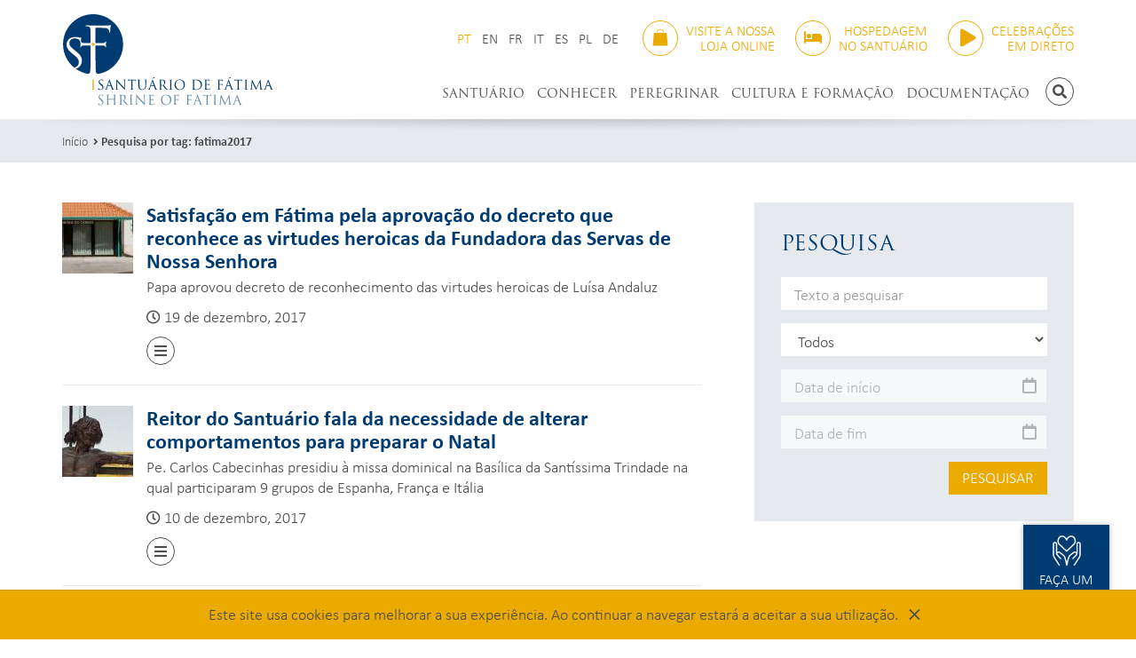

--- FILE ---
content_type: text/html; charset=UTF-8
request_url: https://www.fatima.pt/pt/search/tags/fatima2017
body_size: 19259
content:
<!doctype html>
<html class="no-js" lang="pt">
<head>
	<meta charset="utf-8">
	<meta http-equiv="X-UA-Compatible" content="IE=edge">
	<title>Santuário de Fátima</title>
	<meta name="description" content="Página Oficial do Santuário de Fátima">
	<meta name="viewport" content="width=device-width, initial-scale=1, shrink-to-fit=no">
	<meta name="google-site-verification" content="4TPAoqx8etYOOm0wS6L36KGEAxEpRvBApE0Gpbc4v0U" />

	<meta property="og:url" content="https://www.fatima.pt/pt/search/tags/fatima2017">
	<meta property="og:type" content="website">
			<meta property="og:image" content="https://www.fatima.pt/img/layout/tile-wide.png">
		<meta property="og:description" content="Página Oficial do Santuário de Fátima">
	<meta property="og:title" content="Santuário de Fátima">
	<meta property="og:site_name" content="Santuário de Fátima">

	<link href="https://www.fatima.pt/img/layout/favicon.ico" rel="shortcut icon">
	<link href="https://www.fatima.pt/img/layout/apple-touch-icon.png" rel="apple-touch-icon">
	<link href="https://use.typekit.net/ntd6mhf.css" rel="stylesheet">
	<link href="https://www.fatima.pt/css/styles.css?202405101801" rel="stylesheet">

	<!-- Global site tag (gtag.js) - Google Analytics -->
	<script async src="https://www.googletagmanager.com/gtag/js?id=G-TM6W88FC0L"></script>
	<script>
		window.dataLayer = window.dataLayer || [];
		function gtag(){dataLayer.push(arguments);}
		gtag('js', new Date());

		gtag('config', 'UA-74651507-1');
		gtag('config', 'G-TM6W88FC0L');
	</script>
	<script>
		window.$_GP = {};
		document.documentElement.className = 'js'
	</script>
</head>
<body>
	<svg display="none" version="1.1" xmlns="http://www.w3.org/2000/svg">
	<defs>
		<symbol id="ico-hands-heart" viewBox="0 0 120 128">
			<path d="m41.05 4.003c-4.889 0.09072-9.655 2.297-13.18 6.4-2.405 2.803-4.35 7.549-4.965 13.02-0.6148 5.475 0.3013 11.77 4.709 16.51 0.03706 0.03972 0.0754 0.07823 0.115 0.1154l29.98 28.26 0.01364-0.01369a2.494 2.505 0 0 0 3.423 0.01369l29.98-28.26a2.494 2.505 0 0 0 0.115-0.1154c4.408-4.737 5.324-11.03 4.709-16.51-0.6148-5.475-2.56-10.22-4.965-13.02-3.52-4.102-8.287-6.309-13.18-6.4-1.63-0.03024-3.273 0.1741-4.889 0.6222-5.189 1.439-10.01 5.281-13.5 11.32-3.484-6.036-8.306-9.877-13.5-11.32-1.616-0.4481-3.259-0.6524-4.889-0.6222zm0.06041 4.976c1.155-0.00934 2.328 0.1504 3.499 0.4754 4.657 1.292 9.421 5.381 12.43 13a2.494 2.505 0 0 0 4.729 0.1467c3.004-7.713 7.802-11.84 12.49-13.14 4.687-1.3 9.384 0.0559 12.96 4.218 1.294 1.508 3.281 5.802 3.788 10.32 0.5057 4.504-0.2655 9.134-3.379 12.5l-28.19 26.58-28.19-26.58c-3.113-3.364-3.884-7.995-3.379-12.5 0.5069-4.515 2.494-8.809 3.788-10.32 2.679-3.122 5.99-4.666 9.456-4.694zm-28.48 20.36c-2.041 0.03264-4.095 0.6515-5.766 2-1.67 1.348-2.86 3.55-2.86 6.073v42.14c0 4.589 1.37 8.875 3.727 12.97 0.0217 0.03909 0.04444 0.07758 0.0682 0.1154l20.25 31.36h5.787l-21.8-34c-2.026-3.528-3.051-6.85-3.051-10.45v-42.14c0-1.091 0.353-1.649 0.9976-2.17 0.6446-0.5203 1.675-0.8794 2.72-0.8961 1.045-0.01672 2.04 0.3073 2.654 0.7963 0.614 0.4891 0.9859 1.043 0.9859 2.27v34.46c0 3.497 0.2174 7.634 3.022 10.45l14.38 15.85c2.234 2.572 6.029-0.901 3.687-3.373l-14.46-15.94c-0.02598-0.02866-0.05261-0.05671-0.07989-0.08413-0.3731-0.3746-0.8131-1.592-1.132-3.091 1.312-1.24 2.932-2.136 4.441-2.534 1.677-0.4427 3.094-0.2586 3.975 0.2954l12.28 9.202c3.424 3.391 6.122 4.776 7.484 9.881 5e-3 0.01897 0.01018 0.03789 0.01559 0.05674l5.056 17.33 1.771 14.08h6.442l1.769-14.08 5.056-17.33c0.0054-0.01885 0.01061-0.03777 0.01559-0.05674 1.362-5.105 4.06-6.489 7.484-9.881l12.28-9.202c0.8805-0.5541 2.298-0.7382 3.975-0.2954 1.508 0.3981 3.129 1.294 4.441 2.534-0.319 1.5-0.759 2.717-1.132 3.091-0.02733 0.02742-0.05395 0.05547-0.07989 0.08413l-14.46 15.94c-2.343 2.472 1.452 5.945 3.687 3.373l14.38-15.85c2.805-2.816 3.022-6.953 3.022-10.45v-34.46c0-1.227 0.372-1.781 0.9859-2.27 0.614-0.4891 1.608-0.813 2.654-0.7963 1.045 0.01672 2.075 0.3758 2.72 0.8961 0.6446 0.5203 0.9976 1.079 0.9976 2.17v42.14c0 3.604-1.025 6.926-3.051 10.45l-21.79 34h5.785l20.25-31.36c0.0237-0.03786 0.0466-0.07634 0.0682-0.1154 2.357-4.099 3.727-8.385 3.727-12.97v-42.14c0-2.523-1.19-4.725-2.86-6.073-1.67-1.348-3.725-1.967-5.766-2-2.041-0.03264-4.133 0.5236-5.834 1.878-1.701 1.355-2.874 3.61-2.874 6.194v32.39c-1.15-0.6623-2.363-1.172-3.601-1.499-1.334-0.3521-2.723-0.5032-4.076-0.3757-1.354 0.1275-2.671 0.5336-3.864 1.295-0.0526 0.03328-0.1039 0.06852-0.1539 0.1057l-12.52 9.386c-0.0965 0.07221-0.1877 0.1513-0.2728 0.2367-2.962 2.975-7.148 5.588-8.934 12.28l-5.099 17.48c-0.03821 0.1319-0.06557 0.2667-0.08183 0.403l-0.06235 0.5146-0.0643-0.5146c-0.01623-0.1364-0.0436-0.2712-0.08183-0.403l-5.099-17.48c-1.785-6.691-5.971-9.305-8.934-12.28-0.08512-0.08542-0.1763-0.1645-0.2728-0.2367l-12.52-9.386c-0.04998-0.03714-0.1013-0.07238-0.1539-0.1057-1.193-0.7617-2.51-1.168-3.864-1.295-1.354-0.1275-2.742 0.02353-4.076 0.3757-1.238 0.3269-2.45 0.8377-3.601 1.501v-32.4c0-2.584-1.173-4.84-2.874-6.194-1.701-1.355-3.793-1.911-5.834-1.878z"></path>
		</symbol>

		<symbol id="ico-hand-candle" viewBox="0 0 122 128">
			<path d="m61.54 4c-0.8523 0.01167-1.699 0.3934-2.132 1.109-1.119 1.917-3.339 4.973-5.274 8.295-1.935 3.322-3.722 6.932-3.632 10.73 0.09564 4.01 2.751 6.876 5.048 8.716 1.381 1.106 2.686 1.867 3.56 2.331v2.954c-2.978 0.05473-6.114 0.4304-9.476 1.366-1.065 0.2964-1.802 1.261-1.802 2.36v38c-1.185-0.5122-2.184-0.9448-3.541-1.51-5.236-2.179-11.43-4.512-17.21-4.611-11.1-0.1903-23.08 5.293-23.08 5.293l0.06422 4.774s13.59-5.325 22.93-5.165c4.436 0.07601 10.32 2.122 15.39 4.234 2.537 1.056 4.881 2.112 6.858 2.921 1.977 0.8097 3.24 1.534 5.247 1.423 1.829-0.101 5.436-0.5372 9.127-0.9521 3.691-0.4149 7.536-0.795 8.711-0.795 2.697 0 5.764 0.5633 8.08 3.889 0.2342 0.4544 0.2424 0.6428 0.1889 0.841-0.05827 0.2158-0.2702 0.5797-0.7055 0.9904-0.8706 0.8214-2.405 1.587-3.379 2.071-3.908 0.9995-9.682 2.155-13.74 2.935-3.408 0.6534-6.867 1.285-9.669 1.762-2.802 0.477-5.14 0.8001-5.555 0.8218l0.2602 4.896c1.259-0.0658 3.278-0.3998 6.128-0.885 2.85-0.4853 6.334-1.121 9.771-1.78 5.098-1.644 10.9-1.355 15.01-3.366 0.7885-0.3918 2.85-1.275 4.57-2.898 0.7129-0.6726 1.391-1.528 1.824-2.598 0.2727-0.1771 13.68-8.882 20.6-13.18 2.443-1.518 4.954-0.5634 6.376 1.19 0.7115 0.8765 1.05 1.88 0.9619 2.837-0.0884 0.9576-0.544 2.007-2.049 3.163-3.635 2.792-14.17 9.745-24.14 16.22-9.97 6.474-19.33 12.45-21.58 14.01-3.278 2.266-10.26 4.092-16.74 1.025-3.753-1.776-9.087-4.142-13.85-6.245-4.761-2.103-9.045-3.994-10.25-4.594-1.906-0.9473-4.151-1.35-6.407-1.375-2.256-0.0255-3.854 0.062-5.774 1.289-2.382 1.522-8.229 5.046-8.229 5.046l0.07178 5.234s7.618-4.306 10.17-5.936c0.5468-0.3494 2.084-0.7463 3.705-0.728 1.621 0.0183 3.343 0.4044 4.256 0.8582 1.612 0.8011 5.699 2.589 10.46 4.69 4.756 2.101 10.08 4.463 13.73 6.189 8.323 3.939 16.85 1.911 21.68-1.427 1.804-1.247 11.48-7.44 21.46-13.93 9.989-6.486 20.34-13.28 24.46-16.45 2.372-1.822 3.724-4.209 3.944-6.596 0.2201-2.387-0.6303-4.635-2.034-6.364-2.105-2.593-5.68-4.182-9.279-3.607-1.2 0.1915-2.403 0.6238-3.554 1.339-6.055 3.761-15.46 9.855-18.55 11.85-2.977-4.35-7.354-5.756-10.81-6.038v-38.77c-6.72e-4 -1.182-0.8491-2.195-2.018-2.41-2.462-0.4523-5.007-0.8907-7.676-1.136v-3.155c0.8749-0.4678 2.162-1.222 3.52-2.31 2.297-1.84 4.955-4.706 5.05-8.716 0.09054-3.796-1.699-7.406-3.634-10.73-1.935-3.322-4.155-6.378-5.274-8.295-0.4582-0.7626-1.316-1.121-2.169-1.109zm0.01928 6.898c1.035 1.566 2.147 3.237 3.152 4.962 1.765 3.03 3.02 6.155 2.972 8.157-0.04159 1.744-1.923 4.024-3.637 5.435v-0.2835c0.02067-1.383-1.113-2.509-2.504-2.488-1.363 0.02011-2.451 1.134-2.431 2.488v0.2414c-1.703-1.416-3.635-3.672-3.676-5.393-0.04776-2.002 1.206-5.127 2.97-8.157 1.004-1.725 2.118-3.396 3.154-4.962zm-2.517 32.22c3.357-0.08023 6.542 0.3329 9.763 0.8889v36.78c-1.719 0.1578-3.69 0.3769-5.74 0.6073-3.711 0.417-7.504 0.8549-8.848 0.9291 0.2842-0.01569-0.4179-0.1649-1.45-0.4827v-37.97c2.184-0.4787 4.26-0.7047 6.274-0.7529z"></path>
		</symbol>

		<symbol id="ico-shopping-bag" viewBox="0 0 116 128">
			<path d="m58 4c-15.7 0-26.8 12.4-26.8 23.5h4.99c-0.0542-6.13 6.78-18.3 21.8-18.3s21.8 12.2 21.8 18.3h4.99c0-11.1-11-23.5-26.8-23.5zm-43.3 27.4c-1.64-0.0011-3.02 1.26-3.16 2.89l-7.5 87.7c-0.0957 1.12 0.79 2.08 1.92 2.08h104c1.12 0 2.01-0.962 1.92-2.08l-7.5-87.7c-0.14-1.64-1.51-2.89-3.16-2.89z"></path>
		</symbol>

		<symbol id="ico-bed" viewBox="0 0 640 512">
			<path d="M32 32c17.7 0 32 14.3 32 32V320H288V160c0-17.7 14.3-32 32-32H544c53 0 96 43 96 96V448c0 17.7-14.3 32-32 32s-32-14.3-32-32V416H352 320 64v32c0 17.7-14.3 32-32 32s-32-14.3-32-32V64C0 46.3 14.3 32 32 32zm144 96a80 80 0 1 1 0 160 80 80 0 1 1 0-160z"></path>
		</symbol>
	</defs>
</svg>
	<header class="header" id="header">
		<div class="container">
			<div class="header-logo">
				<a href="https://www.fatima.pt/pt">
					<img class="img-responsive" src="https://www.fatima.pt/img/layout/logo.svg" alt="Logótipo Santuário de Fátima">
				</a>
			</div>

			<div class="header-top">
								<div class="header-lang">
					<ul class="header-lang-list">
													<li>
								<a class="active" href="https://www.fatima.pt/pt/search/tags/fatima2017">PT</a>
							</li>
													<li>
								<a  href="https://www.fatima.pt/en/search/tags/fatima2017">EN</a>
							</li>
													<li>
								<a  href="https://www.fatima.pt/fr/search/tags/fatima2017">FR</a>
							</li>
													<li>
								<a  href="https://www.fatima.pt/it/search/tags/fatima2017">IT</a>
							</li>
													<li>
								<a  href="https://www.fatima.pt/es/search/tags/fatima2017">ES</a>
							</li>
													<li>
								<a  href="https://www.fatima.pt/pl/search/tags/fatima2017">PL</a>
							</li>
													<li>
								<a  href="https://www.fatima.pt/de/search/tags/fatima2017">DE</a>
							</li>
											</ul>
				</div>
				
				<div class="header-store">
					<a class="header-store-btn tt-u" href="https://www.store.fatima.pt/" target="_blank">
						<span class="ico ico-outline ico-outline-brand-alt b-r-50p">
							<svg class="ico-svg"><use xlink:href="#ico-shopping-bag"></use></svg>
						</span>
						<span class="header-store-btn-text ta-r"><span>Visite a nossa</span> <span>loja online</span></span>
					</a>
				</div>

				<div class="header-booking">
					<a class="header-booking-btn tt-u" href="https://booking.fatima.pt/pt" target="_blank">
						<span class="ico ico-outline ico-outline-brand-alt b-r-50p">
							<svg class="ico-svg"><use xlink:href="#ico-bed"></use></svg>
						</span>
						<span class="header-booking-btn-text ta-r"><span>Hospedagem</span> <span>no Santuário</span></span>
					</a>
				</div>

								<div class="header-transmissions">
					<a class="header-transmissions-btn tt-u" href="https://www.fatima.pt/pt/pages/transmissoes-online">
						<span class="ico ico-outline ico-outline-brand-alt b-r-50p">
							<i class="fas fa-play"></i>
						</span>
						<span class="header-transmissions-btn-text ta-r"><span>CELEBRAÇÕES</span> <span>EM DIRETO</span></span>
					</a>
				</div>
							</div>

			<div class="header-bottom">
				<a class="header-home-link b-r-50p pull-left" href="https://www.fatima.pt/pt">
					<img src="https://www.fatima.pt/img/layout/logo-monograma.svg" alt="">
					<span class="sr-only">Início</span>
				</a>

				<button class="header-navbar-btn btn btn-sm btn-outline btn-ico b-r-50p hidden-bp" data-ev="btnNavbarToggle" aria-expanded="false" type="button">
					<span class="sr-only">Alternar de navegação</span>
					<i class="fas fa-bars"></i>
				</button>

				<div class="header-search">
					<button class="btn btn-sm btn-outline btn-ico b-r-50p tt-u" data-cn="toggleHeaderSearch" type="button">
						<span class="sr-only">Pesquisar</span>
						<i class="fas fa-search"></i>
					</button>
				</div>

				<div class="header-navbar">
					<div class="header-navbar-inner">
						<div class="header-navbar-top tt-u">
							<span>MENU</span>
							<button class="header-navbar-btn-close link-inverse" data-ev="btnNavbarToggle" aria-expanded="false" type="button">
								<span class="sr-only">Alternar de navegação</span>
								<i class="fas fa-times"></i>
							</button>
						</div>

						<div class="header-navbar-bottom">
							<nav class="navbar">
								<ul class="nav navbar-nav navbar-nav-text-uppercase navbar-right">
																														<li class="dropdown">
												<a href="https://www.fatima.pt" target="_blank" data-toggle="dropdown">SANTUÁRIO</a>
																									<ul class="dropdown-menu" role="menu">
																													<li>
																<a href="https://www.fatima.pt/pt/pages/identidade-e-missao" target="">Identidade e missão</a>
																															</li>
																													<li>
																<a href="https://www.fatima.pt/pt/pages/servicos-e-pessoas" target="">Serviços e pessoas</a>
																															</li>
																													<li class="dropdown dropdown-submenu">
																<a href="https://www.fatima.pt" target="_self" data-toggle="dropdown">Espaços</a>
																																	<ul class="dropdown-menu" role="menu">
																																					<li>
																				<a href="https://www.fatima.pt/pt/pages/lugares-das-aparicoes" target="">Lugares das aparições</a>
																			</li>
																																					<li>
																				<a href="https://www.fatima.pt/pt/pages/lugares-de-culto-e-oracao" target="">Lugares de culto e oração</a>
																			</li>
																																					<li>
																				<a href="https://www.fatima.pt/pt/pages/lugares-de-formacao-e-pastoral" target="">Lugares de formação e pastoral</a>
																			</li>
																																					<li>
																				<a href="https://www.fatima.pt/pt/pages/lugares-de-memoria-e-cultura" target="">Lugares de memória e cultura</a>
																			</li>
																																			</ul>
																															</li>
																											</ul>
																							</li>
																					<li class="dropdown">
												<a href="https://www.fatima.pt" target="_self" data-toggle="dropdown">CONHECER</a>
																									<ul class="dropdown-menu" role="menu">
																													<li>
																<a href="https://www.fatima.pt/pt/pages/narrativa-das-aparicoes" target="">Narrativa das aparições</a>
																															</li>
																													<li class="dropdown dropdown-submenu">
																<a href="https://www.fatima.pt" target="_self" data-toggle="dropdown">Mensagem de Fátima</a>
																																	<ul class="dropdown-menu" role="menu">
																																					<li>
																				<a href="https://www.fatima.pt/pt/pages/o-acontecimento-de-fatima" target="">O acontecimento de Fátima</a>
																			</li>
																																					<li>
																				<a href="https://www.fatima.pt/pt/pages/palavras-chave" target="">Palavras-chave</a>
																			</li>
																																					<li>
																				<a href="https://www.fatima.pt/pt/pages/oracoes-de-fatima" target="">Orações de Fátima</a>
																			</li>
																																			</ul>
																															</li>
																													<li class="dropdown dropdown-submenu">
																<a href="https://www.fatima.pt" target="_self" data-toggle="dropdown">Videntes de Fátima</a>
																																	<ul class="dropdown-menu" role="menu">
																																					<li>
																				<a href="https://www.fatima.pt/pt/pages/vida-e-espiritualidade" target="">Vida e espiritualidade</a>
																			</li>
																																					<li>
																				<a href="https://www.fatima.pt/pt/pages/cronologia-dos-videntes" target="">Cronologia dos videntes</a>
																			</li>
																																					<li>
																				<a href="https://www.fatima.pt/pt/pages/ladainha-dos-santos-francisco-e-jacinta" target="">Ladainha dos Santos Francisco e Jacinta</a>
																			</li>
																																					<li>
																				<a href="https://www.fatima.pt/pt/pages/oracao-pela-beatificacao-de-lucia" target="">Oração pela beatificação de Lúcia</a>
																			</li>
																																			</ul>
																															</li>
																													<li>
																<a href="https://www.fatima.pt/pt/locations/" target="_self">Fátima no mundo</a>
																															</li>
																													<li>
																<a href="https://www.fatima.pt/pt/pages/imagem-peregrina" target="">Imagem Peregrina</a>
																															</li>
																											</ul>
																							</li>
																					<li class="dropdown">
												<a href="https://www.fatima.pt" target="_self" data-toggle="dropdown">PEREGRINAR</a>
																									<ul class="dropdown-menu" role="menu">
																													<li>
																<a href="https://www.fatima.pt/pt/schedule" target="">Horários</a>
																															</li>
																													<li class="dropdown dropdown-submenu">
																<a href="https://www.fatima.pt" target="_self" data-toggle="dropdown">Celebrações</a>
																																	<ul class="dropdown-menu" role="menu">
																																					<li>
																				<a href="https://www.fatima.pt/pt/pages/eucaristia" target="">Eucaristia</a>
																			</li>
																																					<li>
																				<a href="https://www.fatima.pt/pt/pages/adoracao-eucaristica" target="">Adoração eucarística</a>
																			</li>
																																					<li>
																				<a href="https://www.fatima.pt/pt/pages/terco" target="">Terço</a>
																			</li>
																																					<li>
																				<a href="https://www.fatima.pt/pt/pages/primeiros-sabados" target="">Primeiros sábados</a>
																			</li>
																																					<li>
																				<a href="https://www.fatima.pt/pt/pages/reconciliacao" target="">Reconciliação</a>
																			</li>
																																					<li>
																				<a href="https://www.fatima.pt/pt/pages/batismo" target="">Batismo</a>
																			</li>
																																					<li>
																				<a href="https://www.fatima.pt/pt/pages/matrimonio" target="">Matrimónio</a>
																			</li>
																																					<li>
																				<a href="https://www.fatima.pt/pt/pages/bencaos" target="">Bênçãos</a>
																			</li>
																																					<li>
																				<a href="https://www.fatima.pt/pt/pages/missa-com-interpretacao-em-lingua-gestual-portuguesa" target="">Missa com interpretação em língua gestual portuguesa</a>
																			</li>
																																			</ul>
																															</li>
																													<li>
																<a href="https://www.fatima.pt/pt/pages/organizar-uma-peregrinacao" target="">Organizar uma peregrinação</a>
																															</li>
																													<li class="dropdown dropdown-submenu">
																<a href="www.fatima.pt" target="_self" data-toggle="dropdown">Subsídios para a peregrinação</a>
																																	<ul class="dropdown-menu" role="menu">
																																					<li>
																				<a href="https://www.fatima.pt/files/upload/subsidios_para_a_peregrinacao/programa-de-atividades20242025.pdf" target="_blank">Programa de Atividades 2024-2025</a>
																			</li>
																																					<li>
																				<a href="https://www.fatima.pt/files/upload/subsidios_para_a_peregrinacao/catequese-mural-2025.pdf" target="_blank">Catequese Mural 2025</a>
																			</li>
																																					<li>
																				<a href="https://www.fatima.pt/pt/pages/itinerario-do-peregrino-2024-2025" target="">Itinerário do Peregrino 2025</a>
																			</li>
																																					<li>
																				<a href="https://www.fatima.pt/pt/pages/peregrino-pelo-coracao" target="">Peregrino pelo coração</a>
																			</li>
																																					<li>
																				<a href="https://www.fatima.pt/pt/pages/canticos-de-fatima" target="">Cânticos de Fátima</a>
																			</li>
																																			</ul>
																															</li>
																													<li class="dropdown dropdown-submenu">
																<a href="https://www.fatima.pt/pt/pages/peregrinacao-a-pe" target="" data-toggle="dropdown">Peregrinação a pé</a>
																																	<ul class="dropdown-menu" role="menu">
																																					<li>
																				<a href="https://www.fatima.pt/pt/pages/indicacoes-para-a-peregrinacao-a-pe" target="">Indicações para a peregrinação a pé</a>
																			</li>
																																					<li>
																				<a href="https://www.fatima.pt/pt/pages/acolhimento-de-peregrinos-a-pe" target="">Acolhimento de peregrinos a pé</a>
																			</li>
																																			</ul>
																															</li>
																													<li class="dropdown dropdown-submenu">
																<a href="https://www.fatima.pt" target="_self" data-toggle="dropdown">Pastoral das crianças</a>
																																	<ul class="dropdown-menu" role="menu">
																																					<li>
																				<a href="https://www.fatima.pt/pt/pages/visita-acompanhada-para-criancas" target="">Visita acompanhada para crianças</a>
																			</li>
																																					<li>
																				<a href="https://www.fatima.pt/pt/pages/primeiros-sabados-com-criancas" target="">Primeiros sábados com crianças</a>
																			</li>
																																					<li>
																				<a href="https://www.fatima.pt/pt/pages/peregrinacao-das-criancas-2025" target="">Peregrinação das crianças 2025</a>
																			</li>
																																			</ul>
																															</li>
																													<li class="dropdown dropdown-submenu">
																<a href="https://www.fatima.pt" target="_self" data-toggle="dropdown">Pastoral dos jovens</a>
																																	<ul class="dropdown-menu" role="menu">
																																					<li>
																				<a href="https://www.fatima.pt/pt/pages/visita-acompanhada-para-jovens" target="">Visita acompanhada para jovens</a>
																			</li>
																																					<li>
																				<a href="https://www.fatima.pt/pt/pages/primeiros-sabados-com-jovens" target="">Primeiros sábados com jovens</a>
																			</li>
																																					<li>
																				<a href="https://www.fatima.pt/pt/pages/fatima-encontraste" target="_self">Fátima (En)contraste</a>
																			</li>
																																					<li>
																				<a href="https://www.fatima.pt/pt/pages/espaco-jovem-papa-francisco" target="">Espaço Jovem Papa Francisco</a>
																			</li>
																																					<li>
																				<a href="https://www.fatima.pt/pt/pages/casa-do-jovem" target="">Casa do Jovem</a>
																			</li>
																																			</ul>
																															</li>
																													<li class="dropdown dropdown-submenu">
																<a href="https://www.fatima.pt" target="_self" data-toggle="dropdown">Pastoral da fragilidade e do cuidado</a>
																																	<ul class="dropdown-menu" role="menu">
																																					<li>
																				<a href="https://www.fatima.pt/pt/pages/vem-para-o-meio" target="">Vem para o meio</a>
																			</li>
																																			</ul>
																															</li>
																													<li>
																<a href="https://booking.fatima.pt/pt" target="_blank">Hospedagem no Santuário</a>
																															</li>
																													<li class="dropdown dropdown-submenu">
																<a href="https://www.fatima.pt/pt/pages/jubileu-2025" target="" data-toggle="dropdown">Jubileu 2025</a>
																																	<ul class="dropdown-menu" role="menu">
																																					<li>
																				<a href="https://www.fatima.pt/pt/news/category/ano-jubilar-2025" target="_self">NOTÍCIAS</a>
																			</li>
																																					<li>
																				<a href="https://www.fatima.pt/pt/pages/oracao-jubilar-de-consagracao" target="">Oração Jubilar de Consagração</a>
																			</li>
																																					<li>
																				<a href="https://www.fatima.pt/pt/pages/jubileu-dos-doentes-e-profissionais-de-saude" target="">Jubileu dos Doentes e Profissionais de Saúde</a>
																			</li>
																																					<li>
																				<a href="https://www.fatima.pt/pt/pages/jubileu-das-pessoas-com-deficiencia-e-seus-cuidadores" target="">Jubileu das Pessoas com Deficiência e seus Cuidadores</a>
																			</li>
																																			</ul>
																															</li>
																											</ul>
																							</li>
																					<li class="dropdown">
												<a href="https://www.fatima.pt" target="_self" data-toggle="dropdown">CULTURA E FORMAÇÃO</a>
																									<ul class="dropdown-menu" role="menu">
																													<li>
																<a href="https://www.fatima.pt/pt/pages/museu-do-santuario-de-fatima" target="">Museu do Santuário de Fátima</a>
																															</li>
																													<li>
																<a href="https://www.fatima.pt/pt/pages/exposicoes-temporarias" target="">Exposições temporárias</a>
																															</li>
																													<li>
																<a href="https://www.fatima.pt/pt/pages/arquivo-e-biblioteca" target="">Arquivo e Biblioteca</a>
																															</li>
																													<li class="dropdown dropdown-submenu">
																<a href="https://www.fatima.pt/pt/pages/retiros-e-recolecoes" target="" data-toggle="dropdown">Retiros e recoleções 2025</a>
																																	<ul class="dropdown-menu" role="menu">
																																					<li>
																				<a href="https://www.fatima.pt/pt/pages/retiro-de-advento-2025" target="">Retiro de Advento 2025</a>
																			</li>
																																			</ul>
																															</li>
																													<li>
																<a href="https://www.fatima.pt/pt/pages/projecao-de-filmes" target="">Projeção de filmes</a>
																															</li>
																													<li class="dropdown dropdown-submenu">
																<a href="https://www.fatima.pt/pt/pages/escola-do-santuario" target="" data-toggle="dropdown">Escola do Santuário</a>
																																	<ul class="dropdown-menu" role="menu">
																																					<li>
																				<a href="https://www.fatima.pt/pt/pages/a-contas-com-fatima" target="">A contas com Fátima</a>
																			</li>
																																					<li>
																				<a href="https://www.fatima.pt/pt/pages/itinerario-de-espiritualidade-chegamos-por-fim-a-cova-da-iria" target="">Itinerário de espiritualidade "Chegámos, por fim, à Cova da Iria"</a>
																			</li>
																																			</ul>
																															</li>
																													<li>
																<a href="https://www.fatima.pt/pt/pages/curso-sobre-a-mensagem-de-fatima--19a-edicao" target="">Curso sobre a Mensagem de Fátima | 19.ª edição</a>
																															</li>
																													<li class="dropdown dropdown-submenu">
																<a href="https://www.fatima.pt/pt/pages/refugio-e-caminho" target="" data-toggle="dropdown">Refúgio e Caminho</a>
																																	<ul class="dropdown-menu" role="menu">
																																					<li>
																				<a href="https://www.fatima.pt/pt/pages/nucleo-i---uma-mensagem" target="">Núcleo I - Uma Mensagem</a>
																			</li>
																																					<li>
																				<a href="https://www.fatima.pt/pt/pages/nucleo-ii---mais-algum-tempo" target="">Núcleo II - "Mais Algum tempo"</a>
																			</li>
																																					<li>
																				<a href="https://www.fatima.pt/pt/pages/nucleo-iii---mariofania-e-cristofania" target="">Núcleo III - Mariofania e Cristofania</a>
																			</li>
																																					<li>
																				<a href="https://www.fatima.pt/pt/pages/nucleo-iv---os-cinco-primeiros-sabados" target="">Núcleo IV - Os Cinco Primeiros Sábados</a>
																			</li>
																																					<li>
																				<a href="https://www.fatima.pt/pt/pages/nucleo-v---coracao-de-maria" target="">Núcleo V - Coração de Maria...</a>
																			</li>
																																					<li>
																				<a href="https://www.fatima.pt/pt/pages/nucleo-vi---a-coroa-do-coracao" target="">Núcleo VI - A Coroa do Coração</a>
																			</li>
																																					<li>
																				<a href="https://www.fatima.pt/pt/pages/nucleo-vii---imaculado-coracao-de-maria" target="">Núcleo VII - Imaculado Coração de Maria</a>
																			</li>
																																			</ul>
																															</li>
																													<li>
																<a href="https://www.fatima.pt/pt/pages/descodificar-fatima-2026" target="">Descodificar Fátima 2026</a>
																															</li>
																											</ul>
																							</li>
																					<li >
												<a href="https://www.fatima.pt/pt/documentacao" target="">DOCUMENTAÇÃO</a>
																							</li>
																											</ul>
							</nav>
						</div>
					</div>
				</div>
			</div>
		</div>
	</header>

	<div class="header-search-container" id="header-search-container">
		<div class="container">
			<div class="header-search-form">
				<form action="https://www.fatima.pt/pt/search" class="form-header-search" id="form-header-search" method="post" accept-charset="utf-8">
<input type="hidden" name="csrf_test_name" value="77a42b903f3df7528088c591d1271c24" style="display:none;" />
					<div class="input-group">
						<input class="form-control" name="txtSearch" placeholder="Pesquisar" type="text" required>
						<span class="input-group-btn">
							<button class="btn btn-ico" type="submit">
								<span class="sr-only">Pesquisar</span>
								<i class="fas fa-search"></i>
							</button>
						</span>
					</div>
				</form>
				<button class="header-search-btn-close" data-cn="toggleHeaderSearch" type="button">
					<span class="sr-only">Fechar pesquisa</span>
					<i class="fas fa-times"></i>
				</button>
			</div>
		</div>
	</div>

		<div class="breadcrumb-container">
		<div class="container">
			<ol class="breadcrumb">
																						<li><a href="https://www.fatima.pt/pt">Início</a></li>
																																	<li class="active"><h1 class="breadcrumb-title"><a href="https://www.fatima.pt/pt/search">Pesquisa por tag: fatima2017</a></h1></li>
						
												</ol>
			<!--				<h1 class="h3 ff-s tt-u">Pesquisa por tag: fatima2017</h1>
			-->
		</div>
	</div>
	<div class="container">
	<div class="row">
		<div class="col-md-4 col-sidebar-md-4 col-md-push-8">
			<div class="box-xl bg-lighter p-a">
				<h3 class="co-brand ff-s tt-u m-b h2">PESQUISA</h3>

				<form action="https://www.fatima.pt/pt/search/tags/fatima2017" role="form" class="form-filter" id="form-search-filter" method="post" accept-charset="utf-8">
<input type="hidden" name="csrf_test_name" value="77a42b903f3df7528088c591d1271c24" style="display:none;" />
					<div class="row row-xs">
						<div class="col-xs-6 col-md-12 form-group">
							<input class="form-control" placeholder="Texto a pesquisar" name="txtSearch" value="" type="text">
						</div>

						<div class="col-xs-6 col-md-12 form-group">
							<select class="form-control" name="txtSection">
								<option value="all">Todos</option>
								<option value="pages" >Páginas</option>
								<option value="news" >Notícias</option>
								<option value="events" >Eventos</option>
								<option value="media" >Multimédia</option>
							</select>
						</div>

						<div class="col-xs-6 col-md-12 form-group">
							<div class="input-group input-group-white-r">
								<input class="form-control" placeholder="Data de início" name="txtDataInicio" value="" data-dp="start" type="text" readonly disabled>
								<span class="input-group-addon"><i class="far fa-calendar co-gray"></i></span>
							</div>
						</div>

						<div class="col-xs-6 col-md-12 form-group">
							<div class="input-group input-group-white-r">
								<input class="form-control" placeholder="Data de fim" name="txtDataFim" value="" data-dp="end" type="text" readonly disabled>
								<span class="input-group-addon"><i class="far fa-calendar co-gray"></i></span>
							</div>
						</div>
					</div>

					<div class="ta-r">
						<button class="btn btn-brand-alt" type="submit">PESQUISAR</button>
					</div>
				</form>			</div>
		</div>

		<div class="col-md-8 col-content-md-8 col-md-pull-4">
			<div class="box-xl">
															<div class="m-b">
							<div class="media m-b-sm">
																	<div class="media-left">
										<a class="link-effect" href="https://www.fatima.pt/pt/news/satisfacao-em-fatima-pela-aprovacao-do-decreto-que-reconhece-as-virtudes-heroicas-da-fundadora-das-servas-de-nossa-senhora-">
											<img src="https://www.fatima.pt/img/upload/espaços/thumbnail/Casa Carmo.jpg" alt="Satisfação em Fátima pela aprovação do decreto que reconhece as virtudes heroicas da Fundadora das Servas de Nossa Senhora" width="80">
										</a>
									</div>
								
								<div class="media-body">
									<h2 class="co-brand m-b-xs">
										<strong>
											<a class="link-brand" href="https://www.fatima.pt/pt/news/satisfacao-em-fatima-pela-aprovacao-do-decreto-que-reconhece-as-virtudes-heroicas-da-fundadora-das-servas-de-nossa-senhora-">Satisfação em Fátima pela aprovação do decreto que reconhece as virtudes heroicas da Fundadora das Servas de Nossa Senhora</a>
										</strong>
									</h2>
																			<p>Papa aprovou decreto de reconhecimento das virtudes heroicas de Luísa Andaluz</p>
									
										<!-- id event type = event -->
																																	<p>
													<i class="far fa-sm fa-clock"></i>
													19 de dezembro, 2017												</p>
																					
									<div class="m-b-sm">
										<a class="btn btn-sm btn-outline btn-ico b-r-50p" data-toggle="tooltip" title="Ver detalhes" href="https://www.fatima.pt/pt/news/satisfacao-em-fatima-pela-aprovacao-do-decreto-que-reconhece-as-virtudes-heroicas-da-fundadora-das-servas-de-nossa-senhora-">
											<i class="fas fa-bars"></i>
										</a>
									</div>
								</div>
							</div>
							<hr class="m-b-0">
						</div>
											<div class="m-b">
							<div class="media m-b-sm">
																	<div class="media-left">
										<a class="link-effect" href="https://www.fatima.pt/pt/news/reitor-do-santuario-fala-da-necessidade-de-alterar-comportamentos-para-preparar-o-natal">
											<img src="https://www.fatima.pt/img/upload/vistas-aereas/thumbnail/D0046614.jpg" alt="Reitor do Santuário fala da necessidade de alterar comportamentos para preparar o Natal" width="80">
										</a>
									</div>
								
								<div class="media-body">
									<h2 class="co-brand m-b-xs">
										<strong>
											<a class="link-brand" href="https://www.fatima.pt/pt/news/reitor-do-santuario-fala-da-necessidade-de-alterar-comportamentos-para-preparar-o-natal">Reitor do Santuário fala da necessidade de alterar comportamentos para preparar o Natal</a>
										</strong>
									</h2>
																			<p>Pe. Carlos Cabecinhas presidiu à missa dominical na Basílica da Santíssima Trindade na qual participaram 9 grupos de Espanha, França e Itália</p>
									
										<!-- id event type = event -->
																																	<p>
													<i class="far fa-sm fa-clock"></i>
													10 de dezembro, 2017												</p>
																					
									<div class="m-b-sm">
										<a class="btn btn-sm btn-outline btn-ico b-r-50p" data-toggle="tooltip" title="Ver detalhes" href="https://www.fatima.pt/pt/news/reitor-do-santuario-fala-da-necessidade-de-alterar-comportamentos-para-preparar-o-natal">
											<i class="fas fa-bars"></i>
										</a>
									</div>
								</div>
							</div>
							<hr class="m-b-0">
						</div>
											<div class="m-b">
							<div class="media m-b-sm">
																	<div class="media-left">
										<a class="link-effect" href="https://www.fatima.pt/pt/news/fatima-continuara-a-acompanhar-a-historia-da-humanidade">
											<img src="https://www.fatima.pt/img/upload/201712/thumbnail/FXXI_8_BD-232.jpg" alt="“Fátima continuará a acompanhar a história da humanidade”" width="80">
										</a>
									</div>
								
								<div class="media-body">
									<h2 class="co-brand m-b-xs">
										<strong>
											<a class="link-brand" href="https://www.fatima.pt/pt/news/fatima-continuara-a-acompanhar-a-historia-da-humanidade">“Fátima continuará a acompanhar a história da humanidade”</a>
										</strong>
									</h2>
																			<p>Entrevista do bispo de Leiria Fátima à revista Fátima XXI sublinha importância do acontecimento e da mensagem no mundo contemporâneo</p>
									
										<!-- id event type = event -->
																																	<p>
													<i class="far fa-sm fa-clock"></i>
													06 de dezembro, 2017												</p>
																					
									<div class="m-b-sm">
										<a class="btn btn-sm btn-outline btn-ico b-r-50p" data-toggle="tooltip" title="Ver detalhes" href="https://www.fatima.pt/pt/news/fatima-continuara-a-acompanhar-a-historia-da-humanidade">
											<i class="fas fa-bars"></i>
										</a>
									</div>
								</div>
							</div>
							<hr class="m-b-0">
						</div>
											<div class="m-b">
							<div class="media m-b-sm">
																	<div class="media-left">
										<a class="link-effect" href="https://www.fatima.pt/pt/news/fatima-e-a-resposta-a-uma-desesperanca-da-humanidade">
											<img src="https://www.fatima.pt/img/upload/201710/thumbnail/FXXI_8.jpg" alt="Fátima é a resposta a uma desesperança da Humanidade" width="80">
										</a>
									</div>
								
								<div class="media-body">
									<h2 class="co-brand m-b-xs">
										<strong>
											<a class="link-brand" href="https://www.fatima.pt/pt/news/fatima-e-a-resposta-a-uma-desesperanca-da-humanidade">Fátima é a resposta a uma desesperança da Humanidade</a>
										</strong>
									</h2>
																			<p>Eduardo Lourenço e o bispo de diocese de Leiria Fátima são dois dos nomes que refletem sobre Fátima no último número da revista Fátima XXI</p>
									
										<!-- id event type = event -->
																																	<p>
													<i class="far fa-sm fa-clock"></i>
													02 de dezembro, 2017												</p>
																					
									<div class="m-b-sm">
										<a class="btn btn-sm btn-outline btn-ico b-r-50p" data-toggle="tooltip" title="Ver detalhes" href="https://www.fatima.pt/pt/news/fatima-e-a-resposta-a-uma-desesperanca-da-humanidade">
											<i class="fas fa-bars"></i>
										</a>
									</div>
								</div>
							</div>
							<hr class="m-b-0">
						</div>
											<div class="m-b">
							<div class="media m-b-sm">
																	<div class="media-left">
										<a class="link-effect" href="https://www.fatima.pt/pt/news/santuario-de-fatima-encerra-ano-jubilar-do-centenario-das-aparicoes-">
											<img src="https://www.fatima.pt/img/upload/noticias/thumbnail/4321imagem_fatima_procissao.jpg" alt="Santuário de Fátima encerra Ano Jubilar do Centenário das Aparições" width="80">
										</a>
									</div>
								
								<div class="media-body">
									<h2 class="co-brand m-b-xs">
										<strong>
											<a class="link-brand" href="https://www.fatima.pt/pt/news/santuario-de-fatima-encerra-ano-jubilar-do-centenario-das-aparicoes-">Santuário de Fátima encerra Ano Jubilar do Centenário das Aparições</a>
										</strong>
									</h2>
																			<p>Cerimónia vai ser presidida por D. António Marto, Legado Pontifício, na Basílica da Santíssima Trindade</p>
									
										<!-- id event type = event -->
																																	<p>
													<i class="far fa-sm fa-clock"></i>
													25 de novembro, 2017												</p>
																					
									<div class="m-b-sm">
										<a class="btn btn-sm btn-outline btn-ico b-r-50p" data-toggle="tooltip" title="Ver detalhes" href="https://www.fatima.pt/pt/news/santuario-de-fatima-encerra-ano-jubilar-do-centenario-das-aparicoes-">
											<i class="fas fa-bars"></i>
										</a>
									</div>
								</div>
							</div>
							<hr class="m-b-0">
						</div>
											<div class="m-b">
							<div class="media m-b-sm">
																	<div class="media-left">
										<a class="link-effect" href="https://www.fatima.pt/pt/news/fatima-e-o-mais-significativo-destino-de-turismo-religioso-portugues-afirma-pe-carlos-cabecinhas">
											<img src="https://www.fatima.pt/img/upload/201711/thumbnail/reitor1.jpg" alt="Fátima é o “mais significativo destino de turismo religioso português”, afirma Pe. Carlos Cabecinhas" width="80">
										</a>
									</div>
								
								<div class="media-body">
									<h2 class="co-brand m-b-xs">
										<strong>
											<a class="link-brand" href="https://www.fatima.pt/pt/news/fatima-e-o-mais-significativo-destino-de-turismo-religioso-portugues-afirma-pe-carlos-cabecinhas">Fátima é o “mais significativo destino de turismo religioso português”, afirma Pe. Carlos Cabecinhas</a>
										</strong>
									</h2>
																			<p>Reitor do Santuário de Fátima participou na sessão de abertura do Congresso Internacional de Turismo Religioso e Peregrinação</p>
									
										<!-- id event type = event -->
																																	<p>
													<i class="far fa-sm fa-clock"></i>
													22 de novembro, 2017												</p>
																					
									<div class="m-b-sm">
										<a class="btn btn-sm btn-outline btn-ico b-r-50p" data-toggle="tooltip" title="Ver detalhes" href="https://www.fatima.pt/pt/news/fatima-e-o-mais-significativo-destino-de-turismo-religioso-portugues-afirma-pe-carlos-cabecinhas">
											<i class="fas fa-bars"></i>
										</a>
									</div>
								</div>
							</div>
							<hr class="m-b-0">
						</div>
											<div class="m-b">
							<div class="media m-b-sm">
																	<div class="media-left">
										<a class="link-effect" href="https://www.fatima.pt/pt/news/compositor-da-peca-musical-os-tres-pastorinhos-de-fatima-distinguido-com-premio-ratzinger">
											<img src="https://www.fatima.pt/img/upload/201710/thumbnail/arvo_part_E7V7203.jpg" alt="Compositor da peça musical “Os três pastorinhos de Fátima” distinguido com Prémio Ratzinger" width="80">
										</a>
									</div>
								
								<div class="media-body">
									<h2 class="co-brand m-b-xs">
										<strong>
											<a class="link-brand" href="https://www.fatima.pt/pt/news/compositor-da-peca-musical-os-tres-pastorinhos-de-fatima-distinguido-com-premio-ratzinger">Compositor da peça musical “Os três pastorinhos de Fátima” distinguido com Prémio Ratzinger</a>
										</strong>
									</h2>
																			<p>Papa Francisco entregou o `nobel´ da teologia este sábado a três personalidades</p>
									
										<!-- id event type = event -->
																																	<p>
													<i class="far fa-sm fa-clock"></i>
													19 de novembro, 2017												</p>
																					
									<div class="m-b-sm">
										<a class="btn btn-sm btn-outline btn-ico b-r-50p" data-toggle="tooltip" title="Ver detalhes" href="https://www.fatima.pt/pt/news/compositor-da-peca-musical-os-tres-pastorinhos-de-fatima-distinguido-com-premio-ratzinger">
											<i class="fas fa-bars"></i>
										</a>
									</div>
								</div>
							</div>
							<hr class="m-b-0">
						</div>
											<div class="m-b">
							<div class="media m-b-sm">
																	<div class="media-left">
										<a class="link-effect" href="https://www.fatima.pt/pt/news/reitor-do-santuario-de-fatima-exorta-peregrinos-a-estar-prontos-para-acolher-deus-e-a-ser-seus-colaboradores">
											<img src="https://www.fatima.pt/img/upload/noticias/thumbnail/3J3A7925.jpg" alt="Reitor do Santuário de Fátima exorta peregrinos a estar “prontos” para acolher Deus e a ser Seus colaboradores" width="80">
										</a>
									</div>
								
								<div class="media-body">
									<h2 class="co-brand m-b-xs">
										<strong>
											<a class="link-brand" href="https://www.fatima.pt/pt/news/reitor-do-santuario-de-fatima-exorta-peregrinos-a-estar-prontos-para-acolher-deus-e-a-ser-seus-colaboradores">Reitor do Santuário de Fátima exorta peregrinos a estar “prontos” para acolher Deus e a ser Seus colaboradores</a>
										</strong>
									</h2>
																			<p>Missa dominical na Basílica da Santíssima Trindade juntou grupos de Portugal, Espanha, França, Itália, Alemanha, Polónia e Irlanda</p>
									
										<!-- id event type = event -->
																																	<p>
													<i class="far fa-sm fa-clock"></i>
													12 de novembro, 2017												</p>
																					
									<div class="m-b-sm">
										<a class="btn btn-sm btn-outline btn-ico b-r-50p" data-toggle="tooltip" title="Ver detalhes" href="https://www.fatima.pt/pt/news/reitor-do-santuario-de-fatima-exorta-peregrinos-a-estar-prontos-para-acolher-deus-e-a-ser-seus-colaboradores">
											<i class="fas fa-bars"></i>
										</a>
									</div>
								</div>
							</div>
							<hr class="m-b-0">
						</div>
											<div class="m-b">
							<div class="media m-b-sm">
																	<div class="media-left">
										<a class="link-effect" href="https://www.fatima.pt/pt/news/exposicao-temporaria-do-santuario-de-fatima-pode-agora-ser-vista-virtualmente">
											<img src="https://www.fatima.pt/img/upload/201710/thumbnail/cxewfr.jpg" alt="Exposição Temporária do Santuário de Fátima pode agora ser vista virtualmente" width="80">
										</a>
									</div>
								
								<div class="media-body">
									<h2 class="co-brand m-b-xs">
										<strong>
											<a class="link-brand" href="https://www.fatima.pt/pt/news/exposicao-temporaria-do-santuario-de-fatima-pode-agora-ser-vista-virtualmente">Exposição Temporária do Santuário de Fátima pode agora ser vista virtualmente</a>
										</strong>
									</h2>
																			<p>Exposição “As cores do Sol: a luz de Fátima no mundo contemporâneo” é visitável através de um click</p>
									
										<!-- id event type = event -->
																																	<p>
													<i class="far fa-sm fa-clock"></i>
													10 de novembro, 2017												</p>
																					
									<div class="m-b-sm">
										<a class="btn btn-sm btn-outline btn-ico b-r-50p" data-toggle="tooltip" title="Ver detalhes" href="https://www.fatima.pt/pt/news/exposicao-temporaria-do-santuario-de-fatima-pode-agora-ser-vista-virtualmente">
											<i class="fas fa-bars"></i>
										</a>
									</div>
								</div>
							</div>
							<hr class="m-b-0">
						</div>
											<div class="m-b">
							<div class="media m-b-sm">
								
								<div class="media-body">
									<h2 class="co-brand m-b-xs">
										<strong>
											<a class="link-brand" href="https://www.fatima.pt/pt/news/imagem-n-1-da-virgem-peregrina-de-fatima-viaja-ate-ao-santuario-italiano-de-san-giovanni-rotondo">Imagem nº 1 da Virgem Peregrina de Fátima viaja até ao Santuário italiano de San Giovanni Rotondo</a>
										</strong>
									</h2>
																			<p>Deslocação excepcional prende-se com a ligação existente entre o Padre Pio e Fátima</p>
									
										<!-- id event type = event -->
																																	<p>
													<i class="far fa-sm fa-clock"></i>
													08 de novembro, 2017												</p>
																					
									<div class="m-b-sm">
										<a class="btn btn-sm btn-outline btn-ico b-r-50p" data-toggle="tooltip" title="Ver detalhes" href="https://www.fatima.pt/pt/news/imagem-n-1-da-virgem-peregrina-de-fatima-viaja-ate-ao-santuario-italiano-de-san-giovanni-rotondo">
											<i class="fas fa-bars"></i>
										</a>
									</div>
								</div>
							</div>
							<hr class="m-b-0">
						</div>
											<div class="m-b">
							<div class="media m-b-sm">
																	<div class="media-left">
										<a class="link-effect" href="https://www.fatima.pt/pt/news/virgem-peregrina-de-fatima-esteve-na-coreia-do-sul-numa-visita-sem-precedentes-">
											<img src="https://www.fatima.pt/img/upload/virgem-peregrina/thumbnail/D0074058.jpg" alt="Virgem Peregrina de Fátima esteve na Coreia do Sul numa visita sem precedentes" width="80">
										</a>
									</div>
								
								<div class="media-body">
									<h2 class="co-brand m-b-xs">
										<strong>
											<a class="link-brand" href="https://www.fatima.pt/pt/news/virgem-peregrina-de-fatima-esteve-na-coreia-do-sul-numa-visita-sem-precedentes-">Virgem Peregrina de Fátima esteve na Coreia do Sul numa visita sem precedentes</a>
										</strong>
									</h2>
																			<p>Ao longo de dois meses imagem percorreu 14 dioceses do país</p>
									
										<!-- id event type = event -->
																																	<p>
													<i class="far fa-sm fa-clock"></i>
													06 de novembro, 2017												</p>
																					
									<div class="m-b-sm">
										<a class="btn btn-sm btn-outline btn-ico b-r-50p" data-toggle="tooltip" title="Ver detalhes" href="https://www.fatima.pt/pt/news/virgem-peregrina-de-fatima-esteve-na-coreia-do-sul-numa-visita-sem-precedentes-">
											<i class="fas fa-bars"></i>
										</a>
									</div>
								</div>
							</div>
							<hr class="m-b-0">
						</div>
											<div class="m-b">
							<div class="media m-b-sm">
																	<div class="media-left">
										<a class="link-effect" href="https://www.fatima.pt/pt/news/fatima-tornou-se-para-mim-uma-meta-espiritual-diz-secretario-de-estado-do-vaticano">
											<img src="https://www.fatima.pt/img/upload/201610/thumbnail/Parolin1.jpg" alt="“Fátima tornou-se para mim uma meta espiritual”, diz Secretário de Estado do Vaticano" width="80">
										</a>
									</div>
								
								<div class="media-body">
									<h2 class="co-brand m-b-xs">
										<strong>
											<a class="link-brand" href="https://www.fatima.pt/pt/news/fatima-tornou-se-para-mim-uma-meta-espiritual-diz-secretario-de-estado-do-vaticano">“Fátima tornou-se para mim uma meta espiritual”, diz Secretário de Estado do Vaticano</a>
										</strong>
									</h2>
																			<p>Cardeal Pietro Parolin agradece acolhimento do Santuário de Fátima</p>
									
										<!-- id event type = event -->
																																	<p>
													<i class="far fa-sm fa-clock"></i>
													06 de novembro, 2017												</p>
																					
									<div class="m-b-sm">
										<a class="btn btn-sm btn-outline btn-ico b-r-50p" data-toggle="tooltip" title="Ver detalhes" href="https://www.fatima.pt/pt/news/fatima-tornou-se-para-mim-uma-meta-espiritual-diz-secretario-de-estado-do-vaticano">
											<i class="fas fa-bars"></i>
										</a>
									</div>
								</div>
							</div>
							<hr class="m-b-0">
						</div>
											<div class="m-b">
							<div class="media m-b-sm">
																	<div class="media-left">
										<a class="link-effect" href="https://www.fatima.pt/pt/news/reitor-do-santuario-de-fatima-desafia-peregrinos-a-serem-coerentes-humildes-e-atentos-aos-irmaos">
											<img src="https://www.fatima.pt/img/upload/noticias/thumbnail/3J3A7906.jpg" alt="Reitor do Santuário de Fátima desafia peregrinos a serem coerentes, humildes e atentos aos irmãos" width="80">
										</a>
									</div>
								
								<div class="media-body">
									<h2 class="co-brand m-b-xs">
										<strong>
											<a class="link-brand" href="https://www.fatima.pt/pt/news/reitor-do-santuario-de-fatima-desafia-peregrinos-a-serem-coerentes-humildes-e-atentos-aos-irmaos">Reitor do Santuário de Fátima desafia peregrinos a serem coerentes, humildes e atentos aos irmãos</a>
										</strong>
									</h2>
																			<p>Grupos provenientes de Portugal, Alemanha, Espanha, Itália, França, Irlanda e Estados Unidos encheram por completo a Basílica da Santíssima Trindade que acolherá a missa dominical das 11h00</p>
									
										<!-- id event type = event -->
																																	<p>
													<i class="far fa-sm fa-clock"></i>
													05 de novembro, 2017												</p>
																					
									<div class="m-b-sm">
										<a class="btn btn-sm btn-outline btn-ico b-r-50p" data-toggle="tooltip" title="Ver detalhes" href="https://www.fatima.pt/pt/news/reitor-do-santuario-de-fatima-desafia-peregrinos-a-serem-coerentes-humildes-e-atentos-aos-irmaos">
											<i class="fas fa-bars"></i>
										</a>
									</div>
								</div>
							</div>
							<hr class="m-b-0">
						</div>
											<div class="m-b">
							<div class="media m-b-sm">
																	<div class="media-left">
										<a class="link-effect" href="https://www.fatima.pt/pt/news/santuario-de-fatima-distribuiu-10-milhoes-de-euros-em-ajuda-social-e-apoio-a-igreja-nos-ultimos-sete-anos">
											<img src="https://www.fatima.pt/img/upload/201711/thumbnail/154A4739.jpg" alt="Santuário de Fátima distribuiu 10 milhões de euros em ajuda social e apoio à Igreja nos últimos sete anos" width="80">
										</a>
									</div>
								
								<div class="media-body">
									<h2 class="co-brand m-b-xs">
										<strong>
											<a class="link-brand" href="https://www.fatima.pt/pt/news/santuario-de-fatima-distribuiu-10-milhoes-de-euros-em-ajuda-social-e-apoio-a-igreja-nos-ultimos-sete-anos">Santuário de Fátima distribuiu 10 milhões de euros em ajuda social e apoio à Igreja nos últimos sete anos</a>
										</strong>
									</h2>
																			<p>Reitor e vice-reitor apresentaram contas relativas ao itinerário celebrativo do Centenário das Aparições</p>
									
										<!-- id event type = event -->
																																	<p>
													<i class="far fa-sm fa-clock"></i>
													02 de novembro, 2017												</p>
																					
									<div class="m-b-sm">
										<a class="btn btn-sm btn-outline btn-ico b-r-50p" data-toggle="tooltip" title="Ver detalhes" href="https://www.fatima.pt/pt/news/santuario-de-fatima-distribuiu-10-milhoes-de-euros-em-ajuda-social-e-apoio-a-igreja-nos-ultimos-sete-anos">
											<i class="fas fa-bars"></i>
										</a>
									</div>
								</div>
							</div>
							<hr class="m-b-0">
						</div>
											<div class="m-b">
							<div class="media m-b-sm">
																	<div class="media-left">
										<a class="link-effect" href="https://www.fatima.pt/pt/news/a-santidade-e-a-vocacao-de-todos-os-batizados-diz-reitor-do-santuario-de-fatima">
											<img src="https://www.fatima.pt/img/upload/noticias/thumbnail/3J3A7883 (1).jpg" alt="A santidade “é a vocação de todos os batizados”, diz reitor do Santuário de Fátima" width="80">
										</a>
									</div>
								
								<div class="media-body">
									<h2 class="co-brand m-b-xs">
										<strong>
											<a class="link-brand" href="https://www.fatima.pt/pt/news/a-santidade-e-a-vocacao-de-todos-os-batizados-diz-reitor-do-santuario-de-fatima">A santidade “é a vocação de todos os batizados”, diz reitor do Santuário de Fátima</a>
										</strong>
									</h2>
																			<p>Santos Francisco e Jacinta Marto foram invocados pela primeira vez na Ladainha dos Santos na Solenidade que hoje se celebra</p>
									
										<!-- id event type = event -->
																																	<p>
													<i class="far fa-sm fa-clock"></i>
													01 de novembro, 2017												</p>
																					
									<div class="m-b-sm">
										<a class="btn btn-sm btn-outline btn-ico b-r-50p" data-toggle="tooltip" title="Ver detalhes" href="https://www.fatima.pt/pt/news/a-santidade-e-a-vocacao-de-todos-os-batizados-diz-reitor-do-santuario-de-fatima">
											<i class="fas fa-bars"></i>
										</a>
									</div>
								</div>
							</div>
							<hr class="m-b-0">
						</div>
											<div class="m-b">
							<div class="media m-b-sm">
																	<div class="media-left">
										<a class="link-effect" href="https://www.fatima.pt/pt/news/13a-edicao-do-curso-sobre-a-mensagem-de-fatima-ultrapassa-todas-as-expetativas-com-mais-de-500-inscricoes">
											<img src="https://www.fatima.pt/img/upload/noticias/thumbnail/AF_13 Edicao Curso Mensagem de Fatima ICONE (3).JPG" alt="13ª edição do Curso sobre a Mensagem de Fátima ultrapassa todas as expetativas com mais de 500 inscrições" width="80">
										</a>
									</div>
								
								<div class="media-body">
									<h2 class="co-brand m-b-xs">
										<strong>
											<a class="link-brand" href="https://www.fatima.pt/pt/news/13a-edicao-do-curso-sobre-a-mensagem-de-fatima-ultrapassa-todas-as-expetativas-com-mais-de-500-inscricoes">13ª edição do Curso sobre a Mensagem de Fátima ultrapassa todas as expetativas com mais de 500 inscrições</a>
										</strong>
									</h2>
																			<p>Iniciativa realiza-se de 27 a 29 de outubro e será orientada pela ex postuladora da Causa de Canonização dos Pastorinhos</p>
									
										<!-- id event type = event -->
																																	<p>
													<i class="far fa-sm fa-clock"></i>
													23 de outubro, 2017												</p>
																					
									<div class="m-b-sm">
										<a class="btn btn-sm btn-outline btn-ico b-r-50p" data-toggle="tooltip" title="Ver detalhes" href="https://www.fatima.pt/pt/news/13a-edicao-do-curso-sobre-a-mensagem-de-fatima-ultrapassa-todas-as-expetativas-com-mais-de-500-inscricoes">
											<i class="fas fa-bars"></i>
										</a>
									</div>
								</div>
							</div>
							<hr class="m-b-0">
						</div>
											<div class="m-b">
							<div class="media m-b-sm">
																	<div class="media-left">
										<a class="link-effect" href="https://www.fatima.pt/pt/news/santuario-de-fatima-acolhe-hoje-e-amanha-reliquia-de-sao-joao-paulo-ii">
											<img src="https://www.fatima.pt/img/upload/noticias/thumbnail/119A4440.jpg" alt="Santuário de Fátima acolhe hoje e amanhã relíquia de São João Paulo II" width="80">
										</a>
									</div>
								
								<div class="media-body">
									<h2 class="co-brand m-b-xs">
										<strong>
											<a class="link-brand" href="https://www.fatima.pt/pt/news/santuario-de-fatima-acolhe-hoje-e-amanha-reliquia-de-sao-joao-paulo-ii">Santuário de Fátima acolhe hoje e amanhã relíquia de São João Paulo II</a>
										</strong>
									</h2>
																			<p>Relíquia estará exposta à veneração dos fiéis na Capela da Ressurreição de Jesus</p>
									
										<!-- id event type = event -->
																																	<p>
													<i class="far fa-sm fa-clock"></i>
													21 de outubro, 2017												</p>
																					
									<div class="m-b-sm">
										<a class="btn btn-sm btn-outline btn-ico b-r-50p" data-toggle="tooltip" title="Ver detalhes" href="https://www.fatima.pt/pt/news/santuario-de-fatima-acolhe-hoje-e-amanha-reliquia-de-sao-joao-paulo-ii">
											<i class="fas fa-bars"></i>
										</a>
									</div>
								</div>
							</div>
							<hr class="m-b-0">
						</div>
											<div class="m-b">
							<div class="media m-b-sm">
																	<div class="media-left">
										<a class="link-effect" href="https://www.fatima.pt/pt/news/-peregrinacoes-nacionais-da-lituania-e-da-bulgaria-este-fim-de-semana-na-cova-da-iria">
											<img src="https://www.fatima.pt/img/upload/201710/thumbnail/P_20171020_100725.jpg" alt="Peregrinações nacionais da Lituânia e da Bulgária este fim de semana na Cova da Iria" width="80">
										</a>
									</div>
								
								<div class="media-body">
									<h2 class="co-brand m-b-xs">
										<strong>
											<a class="link-brand" href="https://www.fatima.pt/pt/news/-peregrinacoes-nacionais-da-lituania-e-da-bulgaria-este-fim-de-semana-na-cova-da-iria">Peregrinações nacionais da Lituânia e da Bulgária este fim de semana na Cova da Iria</a>
										</strong>
									</h2>
																			<p>Iniciativas assinalam Centenário das Aparições</p>
									
										<!-- id event type = event -->
																																	<p>
													<i class="far fa-sm fa-clock"></i>
													20 de outubro, 2017												</p>
																					
									<div class="m-b-sm">
										<a class="btn btn-sm btn-outline btn-ico b-r-50p" data-toggle="tooltip" title="Ver detalhes" href="https://www.fatima.pt/pt/news/-peregrinacoes-nacionais-da-lituania-e-da-bulgaria-este-fim-de-semana-na-cova-da-iria">
											<i class="fas fa-bars"></i>
										</a>
									</div>
								</div>
							</div>
							<hr class="m-b-0">
						</div>
											<div class="m-b">
							<div class="media m-b-sm">
																	<div class="media-left">
										<a class="link-effect" href="https://www.fatima.pt/pt/news/papa-francisco-sauda-equipa-de-interpretes-de-lingua-gestual-portuguesa-do-santuario-de-fatima">
											<img src="https://www.fatima.pt/img/upload/201710/thumbnail/3J3A5748.JPG" alt="Papa Francisco saúda equipa de intérpretes de Língua Gestual Portuguesa do Santuário de Fátima" width="80">
										</a>
									</div>
								
								<div class="media-body">
									<h2 class="co-brand m-b-xs">
										<strong>
											<a class="link-brand" href="https://www.fatima.pt/pt/news/papa-francisco-sauda-equipa-de-interpretes-de-lingua-gestual-portuguesa-do-santuario-de-fatima">Papa Francisco saúda equipa de intérpretes de Língua Gestual Portuguesa do Santuário de Fátima</a>
										</strong>
									</h2>
																			<p>Santuário proporcionou pela primeira vez, em maio, a interpretação das principais celebrações da peregrinação em Língua Gestual Portuguesa</p>
									
										<!-- id event type = event -->
																																	<p>
													<i class="far fa-sm fa-clock"></i>
													19 de outubro, 2017												</p>
																					
									<div class="m-b-sm">
										<a class="btn btn-sm btn-outline btn-ico b-r-50p" data-toggle="tooltip" title="Ver detalhes" href="https://www.fatima.pt/pt/news/papa-francisco-sauda-equipa-de-interpretes-de-lingua-gestual-portuguesa-do-santuario-de-fatima">
											<i class="fas fa-bars"></i>
										</a>
									</div>
								</div>
							</div>
							<hr class="m-b-0">
						</div>
											<div class="m-b">
							<div class="media m-b-sm">
																	<div class="media-left">
										<a class="link-effect" href="https://www.fatima.pt/pt/news/mais-de-300-mil-pessoas-testemunharam-a-projecao-audiovisual-fatima-tempo-de-luz-que-encerrou-a-celebracao-do-centenario-das-aparicoes-">
											<img src="https://www.fatima.pt/img/upload/noticias/thumbnail/119A3957.jpg" alt="Mais de 300 mil pessoas testemunharam a projeção audiovisual &quot;Fátima-Tempo de Luz&quot;, que encerrou a celebração do Centenário das Aparições" width="80">
										</a>
									</div>
								
								<div class="media-body">
									<h2 class="co-brand m-b-xs">
										<strong>
											<a class="link-brand" href="https://www.fatima.pt/pt/news/mais-de-300-mil-pessoas-testemunharam-a-projecao-audiovisual-fatima-tempo-de-luz-que-encerrou-a-celebracao-do-centenario-das-aparicoes-">Mais de 300 mil pessoas testemunharam a projeção audiovisual "Fátima-Tempo de Luz", que encerrou a celebração do Centenário das Aparições</a>
										</strong>
									</h2>
																			<p>Projeção foi exibida quatro vezes, mais uma do que as três inicialmente previstas</p>
									
										<!-- id event type = event -->
																																	<p>
													<i class="far fa-sm fa-clock"></i>
													16 de outubro, 2017												</p>
																					
									<div class="m-b-sm">
										<a class="btn btn-sm btn-outline btn-ico b-r-50p" data-toggle="tooltip" title="Ver detalhes" href="https://www.fatima.pt/pt/news/mais-de-300-mil-pessoas-testemunharam-a-projecao-audiovisual-fatima-tempo-de-luz-que-encerrou-a-celebracao-do-centenario-das-aparicoes-">
											<i class="fas fa-bars"></i>
										</a>
									</div>
								</div>
							</div>
							<hr class="m-b-0">
						</div>
											<div class="m-b">
							<div class="media m-b-sm">
																	<div class="media-left">
										<a class="link-effect" href="https://www.fatima.pt/pt/news/reitor-do-santuario-de-fatima-desafia-peregrinos-a-responderem-generosa-e-prontamente-ao-convite-de-deus">
											<img src="https://www.fatima.pt/img/upload/noticias/thumbnail/3J3A7511.jpg" alt="Reitor do Santuário de Fátima desafia peregrinos a responderem “generosa e prontamente” ao convite de Deus" width="80">
										</a>
									</div>
								
								<div class="media-body">
									<h2 class="co-brand m-b-xs">
										<strong>
											<a class="link-brand" href="https://www.fatima.pt/pt/news/reitor-do-santuario-de-fatima-desafia-peregrinos-a-responderem-generosa-e-prontamente-ao-convite-de-deus">Reitor do Santuário de Fátima desafia peregrinos a responderem “generosa e prontamente” ao convite de Deus</a>
										</strong>
									</h2>
																			<p>Missa dominical no Recinto contou com a participação de 46 grupos provenientes de 16 países</p>
									
										<!-- id event type = event -->
																																	<p>
													<i class="far fa-sm fa-clock"></i>
													15 de outubro, 2017												</p>
																					
									<div class="m-b-sm">
										<a class="btn btn-sm btn-outline btn-ico b-r-50p" data-toggle="tooltip" title="Ver detalhes" href="https://www.fatima.pt/pt/news/reitor-do-santuario-de-fatima-desafia-peregrinos-a-responderem-generosa-e-prontamente-ao-convite-de-deus">
											<i class="fas fa-bars"></i>
										</a>
									</div>
								</div>
							</div>
							<hr class="m-b-0">
						</div>
											<div class="m-b">
							<div class="media m-b-sm">
																	<div class="media-left">
										<a class="link-effect" href="https://www.fatima.pt/pt/news/ultima-peregrinacao-internacional-do-ano-do-centenario-termina-com-um-apelo-contra-os-perigos-de-uma-guerra-nuclear">
											<img src="https://www.fatima.pt/img/upload/201710/thumbnail/AM.jpg" alt="Última Peregrinação Internacional do ano do centenário termina com um apelo contra os perigos de uma guerra nuclear" width="80">
										</a>
									</div>
								
								<div class="media-body">
									<h2 class="co-brand m-b-xs">
										<strong>
											<a class="link-brand" href="https://www.fatima.pt/pt/news/ultima-peregrinacao-internacional-do-ano-do-centenario-termina-com-um-apelo-contra-os-perigos-de-uma-guerra-nuclear">Última Peregrinação Internacional do ano do centenário termina com um apelo contra os perigos de uma guerra nuclear</a>
										</strong>
									</h2>
																			<p>Bispo de Leiria-Fátima lembra que a Paz é “o tema central da mensagem” e recorda o apelo feito em Fátima pelo papa Paulo VI</p>
									
										<!-- id event type = event -->
																																	<p>
													<i class="far fa-sm fa-clock"></i>
													13 de outubro, 2017												</p>
																					
									<div class="m-b-sm">
										<a class="btn btn-sm btn-outline btn-ico b-r-50p" data-toggle="tooltip" title="Ver detalhes" href="https://www.fatima.pt/pt/news/ultima-peregrinacao-internacional-do-ano-do-centenario-termina-com-um-apelo-contra-os-perigos-de-uma-guerra-nuclear">
											<i class="fas fa-bars"></i>
										</a>
									</div>
								</div>
							</div>
							<hr class="m-b-0">
						</div>
											<div class="m-b">
							<div class="media m-b-sm">
																	<div class="media-left">
										<a class="link-effect" href="https://www.fatima.pt/pt/news/presidente-da-republica-destaca-fatima-como-lugar-de-projecao-de-portugal-no-mundo-2017-10-13">
											<img src="https://www.fatima.pt/img/upload/201710/thumbnail/154A1606 - Copia.jpg" alt="Presidente da República destaca Fátima como “lugar de projeção de Portugal” no mundo" width="80">
										</a>
									</div>
								
								<div class="media-body">
									<h2 class="co-brand m-b-xs">
										<strong>
											<a class="link-brand" href="https://www.fatima.pt/pt/news/presidente-da-republica-destaca-fatima-como-lugar-de-projecao-de-portugal-no-mundo-2017-10-13">Presidente da República destaca Fátima como “lugar de projeção de Portugal” no mundo</a>
										</strong>
									</h2>
																			<p>Na sessão de encerramento das celebrações do Centenário das Aparições, D. António Marto sublinhou “momento histórico para a Igreja e para Portugal”</p>
									
										<!-- id event type = event -->
																																	<p>
													<i class="far fa-sm fa-clock"></i>
													13 de outubro, 2017												</p>
																					
									<div class="m-b-sm">
										<a class="btn btn-sm btn-outline btn-ico b-r-50p" data-toggle="tooltip" title="Ver detalhes" href="https://www.fatima.pt/pt/news/presidente-da-republica-destaca-fatima-como-lugar-de-projecao-de-portugal-no-mundo-2017-10-13">
											<i class="fas fa-bars"></i>
										</a>
									</div>
								</div>
							</div>
							<hr class="m-b-0">
						</div>
											<div class="m-b">
							<div class="media m-b-sm">
																	<div class="media-left">
										<a class="link-effect" href="https://www.fatima.pt/pt/news/ultima-grande-peregrinacao-do-centenario-das-aparicoes-comeca-hoje-em-fatima">
											<img src="https://www.fatima.pt/img/upload/201710/thumbnail/D0217907.jpg" alt="Última grande peregrinação do Centenário das Aparições começa hoje em Fátima" width="80">
										</a>
									</div>
								
								<div class="media-body">
									<h2 class="co-brand m-b-xs">
										<strong>
											<a class="link-brand" href="https://www.fatima.pt/pt/news/ultima-grande-peregrinacao-do-centenario-das-aparicoes-comeca-hoje-em-fatima">Última grande peregrinação do Centenário das Aparições começa hoje em Fátima</a>
										</strong>
									</h2>
																			<p>Bispo de Leiria-Fátima preside à Peregrinação Internacional Aniversária de outubro, "Maria, Estrela da Evangelização"</p>
									
										<!-- id event type = event -->
																																	<p>
													<i class="far fa-sm fa-clock"></i>
													12 de outubro, 2017												</p>
																					
									<div class="m-b-sm">
										<a class="btn btn-sm btn-outline btn-ico b-r-50p" data-toggle="tooltip" title="Ver detalhes" href="https://www.fatima.pt/pt/news/ultima-grande-peregrinacao-do-centenario-das-aparicoes-comeca-hoje-em-fatima">
											<i class="fas fa-bars"></i>
										</a>
									</div>
								</div>
							</div>
							<hr class="m-b-0">
						</div>
					
					<ul class="pagination">
	<li class="active"><a href="#">1</a></li><li><a href="https://www.fatima.pt/pt/search/10" data-ci-pagination-page="10">2</a></li><li><a href="https://www.fatima.pt/pt/search/20" data-ci-pagination-page="20">3</a></li><li><a href="https://www.fatima.pt/pt/search/10" data-ci-pagination-page="10">&gt;</a></li>	<li class="pull-right">
		<span class="pagination-total">Página 1 de 14</span>
	</li>
</ul>							</div>
		</div>
	</div>
</div>
<div class="bg-lightest box-xl">
	<div class="container">
		<div class="box-galleries-links box-shadow box-shadow-top ta-c">
			<a class="box-galleries-links-item tt-u" href="https://www.fatima.pt/pt/multimedia/images">
				<span class="box-galleries-links-item-ico ico ico-outline-in b-r-50p m-b-xs"><i class="fas fa-camera"></i></span>
				<h2 class="co-brand ff-s m-b-0">IMAGENS</h2>
			</a>

			<a class="box-galleries-links-item tt-u" href="https://www.fatima.pt/pt/multimedia/video">
				<span class="box-galleries-links-item-ico ico ico-outline-in b-r-50p m-b-xs"><i class="fas fa-play"></i></span>
				<h2 class="co-brand ff-s m-b-0">VÍDEOS</h2>
			</a>

			<a class="box-galleries-links-item tt-u" href="https://www.fatima.pt/pt/multimedia/audio">
				<span class="box-galleries-links-item-ico ico ico-outline-in b-r-50p m-b-xs"><i class="fas fa-volume-up"></i></span>
				<h2 class="co-brand ff-s m-b-0">ÁUDIOS</h2>
			</a>
		</div>
	</div>
</div>

<div class="container">
	<div class="row">
				<div class="col-md-6">
			<h2 class="box-sm co-brand ff-s">AGENDA</h2>

			<div class="events">
								<div class="event">
					<div class="event-date ta-c tt-u co-brand-alt">
						<strong class="event-date-top">
							18 jan						</strong>
						<strong class="event-date-bottom">2026</strong>
					</div>
					<div class="event-body">
						<a class="event-link event-item link-effect" href="https://www.fatima.pt/pt/events/celebracoes-e-grupos-no-dia-18-de-janeiro-de-2026">
							<h3 class="h2 co-brand"><strong>Celebrações e Grupos no dia 18 de janeiro de 2026</strong></h3>
							<ul class="fa-ul co-text">
																							</ul>
						</a>
					</div>
				</div>
								<div class="event">
					<div class="event-date ta-c tt-u co-brand-alt">
						<strong class="event-date-top">
							19 jan						</strong>
						<strong class="event-date-bottom">2026</strong>
					</div>
					<div class="event-body">
						<a class="event-link event-item link-effect" href="https://www.fatima.pt/pt/events/celebracoes-e-grupos-no-dia-19-de-janeiro-de-2026">
							<h3 class="h2 co-brand"><strong>Celebrações e Grupos no dia 19 de janeiro de 2026</strong></h3>
							<ul class="fa-ul co-text">
																							</ul>
						</a>
					</div>
				</div>
								<div class="event">
					<div class="event-date ta-c tt-u co-brand-alt">
						<strong class="event-date-top">
							21 jan						</strong>
						<strong class="event-date-bottom">2026</strong>
					</div>
					<div class="event-body">
						<a class="event-link event-item link-effect" href="https://www.fatima.pt/pt/events/seminario-descodificar-fatima-3a-sessao">
							<h3 class="h2 co-brand"><strong>Seminário DesCodificar Fátima | 3.ª sessão</strong></h3>
							<ul class="fa-ul co-text">
																							</ul>
						</a>
					</div>
				</div>
							</div>
			<div class="box-bd box-xl">
				<span class="box-bd-solid m-r-sm"></span>
				<span class="box-bd-item"><a href="https://www.fatima.pt/pt/events" class="btn btn-outline btn-sm">VER AGENDA</a></span>
			</div>
		</div>
		
				<div class="col-md-6">
			<h2 class="box-sm co-brand ff-s">HORÁRIOS</h2>
			<div class="events">
												<div class="event">
					<div class="event-date ta-c tt-u co-brand-alt">
						<strong class="event-date-top">18 jan</strong>
						<strong class="event-date-bottom">2026</strong>
					</div>
					<div class="event-body">
						<div class="event-item">
							<h3 class="h2 co-brand"><strong>Missa, na Basílica da Santíssima Trindade</strong></h3>
							<ul class="fa-ul co-text">
								<li>
									<span class="fa-li"><i class="far fa-clock"></i></span>09h00								</li>
							</ul>
							<a class="btn btn-xs btn-cat" href="https://www.fatima.pt/pt/schedule/category/missa">Missa</a>
						</div>
					</div>
				</div>
												<div class="event">
					<div class="event-date ta-c tt-u co-brand-alt invisible">
						<strong class="event-date-top">18 jan</strong>
						<strong class="event-date-bottom">2026</strong>
					</div>
					<div class="event-body">
						<div class="event-item">
							<h3 class="h2 co-brand"><strong>Rosário, na Capelinha das Aparições</strong></h3>
							<ul class="fa-ul co-text">
								<li>
									<span class="fa-li"><i class="far fa-clock"></i></span>10h00								</li>
							</ul>
							<a class="btn btn-xs btn-cat" href="https://www.fatima.pt/pt/schedule/category/terco">Terço</a>
						</div>
					</div>
				</div>
											</div>

			<div class="box-bd box-xl">
				<span class="box-bd-solid m-r-sm"></span>
				<span class="box-bd-item"><a href="https://www.fatima.pt/pt/schedule" class="btn btn-outline btn-sm">VER HORÁRIOS</a></span>
			</div>
		</div>
			</div>
</div>

<div class="footer-wide">
	<div class="container">
		<a class="footer-wide-link footer-wide-link-store" href="https://www.store.fatima.pt/" target="_blank">
			<div class="is-bg" style="background-image: url(https://www.fatima.pt/img/layout/bg-online-store.jpg?20240510)"></div>
			<div class="is-title tt-u">
				Visite a nossa <span class="d-b">loja online</span>
			</div>
			<div class="footer-wide-logo footer-wide-logo-store">
				<img width="279" height="100" class="img-responsive" src="https://www.fatima.pt/img/layout/logo-sf-loja.svg" alt="Loja Santuário de Fátima">
			</div>
		</a>

		<a class="footer-wide-link footer-wide-link-booking" href="https://booking.fatima.pt/pt" target="_blank">
			<div class="is-bg" style="background-image: url(https://www.fatima.pt/img/layout/bg-booking.jpg)"></div>
			<div class="is-title tt-u">Fique <span class="d-b">connosco</span></div>
			<div class="footer-wide-logo footer-wide-logo-booking">
				<img width="100" height="100" class="img-responsive" src="https://www.fatima.pt/img/layout/logo-sf-booking-white.svg" alt="Logo booking">
				<div class="is-bd"></div>
				<div class="is-text tt-u">Hospedagem <span class="d-b">Santuário de Fátima</span></div>
			</div>
		</a>
	</div>
</div>

<footer class="footer">
	<div class="container">
		<div class="footer-top">
			<div class="row">
				<div class="col-lg-4">
					<h2 class="h4 ff-s tt-u">SANTUÁRIO DE NOSSA SENHORA DO ROSÁRIO DE FÁTIMA</h2>
				</div>

				<div class="col-lg-8">
					<ul class="footer-info" x-ms-format-detection="none">
						<li>
							<span class="ico ico-outline-white b-r-50p"><i class="fas fa-map-pin"></i></span>
							<span class="m-l-sm ta-l">
								Rua de Santa Isabel, 360 <br>
								2495-424 Fátima							</span>
						</li>

						<li>
							<span class="ico ico-outline-white b-r-50p"><i class="fas fa-phone"></i></span>
							<span class="m-l-sm ta-l">
								(+351) 249 539 600							</span>
						</li>

						<li>
							<span class="ico ico-outline-white b-r-50p"><i class="fas fa-envelope"></i></span>
							<span class="m-l-sm ta-l">
								<script type="text/javascript">
	//<![CDATA[
	var l=new Array();
	l[0] = '>';
	l[1] = 'a';
	l[2] = '/';
	l[3] = '<';
	l[4] = '|116';
	l[5] = '|112';
	l[6] = '|46';
	l[7] = '|97';
	l[8] = '|109';
	l[9] = '|105';
	l[10] = '|116';
	l[11] = '|97';
	l[12] = '|102';
	l[13] = '|64';
	l[14] = '|111';
	l[15] = '|102';
	l[16] = '|110';
	l[17] = '|105';
	l[18] = '>';
	l[19] = '"';
	l[20] = '|114';
	l[21] = '|101';
	l[22] = '|114';
	l[23] = '|114';
	l[24] = '|101';
	l[25] = '|102';
	l[26] = '|101';
	l[27] = '|114';
	l[28] = '|111';
	l[29] = '|110';
	l[30] = '|32';
	l[31] = '|114';
	l[32] = '|101';
	l[33] = '|110';
	l[34] = '|101';
	l[35] = '|112';
	l[36] = '|111';
	l[37] = '|111';
	l[38] = '|110';
	l[39] = ' rel="';
	l[40] = '"';
	l[41] = '|101';
	l[42] = '|110';
	l[43] = '|105';
	l[44] = '|108';
	l[45] = '|114';
	l[46] = '|101';
	l[47] = '|100';
	l[48] = '|110';
	l[49] = '|117';
	l[50] = '|45';
	l[51] = '|107';
	l[52] = '|110';
	l[53] = '|105';
	l[54] = '|108';
	l[55] = '|32';
	l[56] = '|101';
	l[57] = '|116';
	l[58] = '|105';
	l[59] = '|104';
	l[60] = '|119';
	l[61] = '|45';
	l[62] = '|107';
	l[63] = '|110';
	l[64] = '|105';
	l[65] = '|108';
	l[66] = ' class="';
	l[67] = '"';
	l[68] = '|116';
	l[69] = '|112';
	l[70] = '|46';
	l[71] = '|97';
	l[72] = '|109';
	l[73] = '|105';
	l[74] = '|116';
	l[75] = '|97';
	l[76] = '|102';
	l[77] = '|64';
	l[78] = '|111';
	l[79] = '|102';
	l[80] = '|110';
	l[81] = '|105';
	l[82] = ':';
	l[83] = 'o';
	l[84] = 't';
	l[85] = 'l';
	l[86] = 'i';
	l[87] = 'a';
	l[88] = 'm';
	l[89] = '"';
	l[90] = '=';
	l[91] = 'f';
	l[92] = 'e';
	l[93] = 'r';
	l[94] = 'h';
	l[95] = ' ';
	l[96] = 'a';
	l[97] = '<';

	for (var i = l.length-1; i >= 0; i=i-1) {
		if (l[i].substring(0, 1) === '|') document.write("&#"+unescape(l[i].substring(1))+";");
		else document.write(unescape(l[i]));
	}
	//]]>
</script>							</span>
						</li>
					</ul>
				</div>
			</div>
		</div>

		<div class="footer-middle">
			<div class="row">
				<div class="col-lg-8 col-lg-push-4">
					<ul class="footer-menu footer-menu-1 m-b">
													<li>
								<a href="https://www.fatima.pt/pt/pages/contactos" target="">CONTACTOS</a>
															</li>
													<li>
								<a href="https://www.fatima.pt/pt/schedule" target="_self">HORÁRIOS</a>
															</li>
													<li>
								<a href="https://www.fatima.pt/pt/events" target="">EVENTOS</a>
															</li>
													<li>
								<a href="https://www.fatima.pt/pt/pages/pedidos-de-oracao" target="">PEDIDOS DE ORAÇÃO</a>
															</li>
													<li>
								<a href="https://www.fatima.pt/pt/pages/cumprimento-normativo" target="">CUMPRIMENTO NORMATIVO</a>
															</li>
													<li>
								<a href="https://www.fatima.pt/pt/pages/aviso-de-privacidade" target="">AVISO DE PRIVACIDADE</a>
															</li>
													<li>
								<a href="https://www.fatima.pt/pt/pages/termos-e-condicoes-de-utilizacao-do-site" target="">TERMOS E CONDIÇÕES DE UTILIZAÇÃO DO SITE</a>
															</li>
													<li>
								<a href="https://www.fatima.pt/pt/pages/canal-de-denuncias" target="">CANAL DE DENÚNCIAS</a>
															</li>
													<li>
								<a href="https://www.fatima.pt/pt/pages/aviso-de-cookies" target="">AVISO DE COOKIES</a>
															</li>
													<li>
								<a href="https://www.fatima.pt/pt/pages/acreditacao-de-imprensa" target="_self">COMUNICAÇÃO SOCIAL</a>
																	<ul class="footer-menu footer-menu-2">
																					<li>
												<a href="https://www.fatima.pt/pt/pages/acreditacao-de-imprensa" target="">Acreditação de jornalistas e profissionais de comunicação social</a>
																							</li>
																					<li>
												<a href="https://www.fatima.pt/pt/pages/voz-da-fatima" target="">Voz da Fátima</a>
																							</li>
																			</ul>
															</li>
													<li>
								<a href="https://www.fatima.pt/pt/pages/centro-de-acao-social" target="">CENTRO DE AÇÃO SOCIAL</a>
															</li>
											</ul>
				</div>

				<div class="col-lg-4 col-lg-pull-8">
					<div class="footer-social">
						<div class="row">
							<div class="col-sm-4 col-lg-12">
								<h5 class="tt-u">Siga-nos</h5>
								<div class="m-b">
									<a class="btn btn-ico btn-outline-white b-r-50p" href="https://www.facebook.com/SantuarioFatima" target="_blank" rel="noopener noreferrer">
										<i class="fab fa-facebook-f"></i>
										<span class="sr-only">facebook</span>
									</a>
									<a class="btn btn-ico btn-outline-white b-r-50p" href="https://twitter.com/SFatimaPortugal" target="_blank" rel="noopener noreferrer">
										<i class="fab fa-twitter"></i>
										<span class="sr-only">twitter</span>
									</a>
									<a class="btn btn-ico btn-outline-white b-r-50p" href="https://www.instagram.com/santuariodefatimaoficial" target="_blank" rel="noopener noreferrer">
										<i class="fab fa-instagram"></i>
										<span class="sr-only">instagram</span>
									</a>
									<a class="btn btn-ico btn-outline-white b-r-50p" href="https://www.fatima.pt/pt/feed/rss" target="_blank" rel="noopener noreferrer">
										<i class="fas fa-rss"></i>
										<span class="sr-only">rss</span>
									</a>
								</div>
							</div>

							<div class="col-sm-8 col-lg-12">
								<h5 class="tt-u">Partilhe na rede</h5>
								<div class="m-b" id="lazy-share">
									<span class="st-custom-button" data-network="facebook" data-url="https://www.fatima.pt/pt">
										<button class="btn btn-ico btn-outline-white b-r-50p" type="button">
											<i class="fab fa-facebook-f"></i><span class="sr-only">Facebook</span>
										</button>
									</span>

									<span class="st-custom-button" data-network="twitter" data-url="https://www.fatima.pt/pt">
										<button class="btn btn-ico btn-outline-white b-r-50p" type="button">
											<i class="fab fa-twitter"></i><span class="sr-only">Twitter</span>
										</button>
									</span>

									<span class="st-custom-button" data-network="linkedin" data-url="https://www.fatima.pt/pt">
										<button class="btn btn-ico btn-outline-white b-r-50p" type="button">
											<i class="fab fa-linkedin-in"></i><span class="sr-only">Linkedin</span>
										</button>
									</span>

									<span class="st-custom-button" data-network="email" data-url="https://www.fatima.pt/pt">
										<button class="btn btn-ico btn-outline-white b-r-50p" type="button">
											<i class="fas fa-envelope"></i><span class="sr-only">Email</span>
										</button>
									</span>

									<span class="st-custom-button" data-network="sharethis" data-url="https://www.fatima.pt/pt">
										<button class="btn btn-ico btn-outline-white b-r-50p" type="button">
											<i class="fas fa-share-alt"></i><span class="sr-only">Share</span>
										</button>
									</span>
								</div>
							</div>
						</div>
					</div>
				</div>
			</div>
		</div>

		<div class="footer-bottom box-shadow box-shadow-top ta-c">
			&copy; 2026 Santuário de Fátima		</div>
	</div>
</footer>

<div class="footer-cta">
	<a class="btn btn-sm btn-brand tt-u" href="#modal-cta" data-toggle="modal">
		<span class="d-b"><svg class="ico-svg"><use xlink:href="#ico-hands-heart"></use></svg></span>
		<div>Faça um <strong class="d-b">Donativo</strong></div>
	</a>

	<!-- <a class="btn btn-sm btn-brand-alt tt-u" href="#0thc">
		<span class="d-b"><svg class="ico-svg"><use xlink:href="#ico-hand-candle"></use></svg></span>
		<div>Acenda <strong class="d-b">Uma vela</strong></div>
	</a> -->
</div>

<div class="d-n">
	<!-- MANTER FORM --- ATENÇÃO QUE NÃO ESTÁ FORMATADO ---
	<form action="https://www.fatima.pt/pt/search/tags/fatima2017" class="footer-form form-newsletter hide" id="form-newsletter" role="form" method="post" accept-charset="utf-8">
<input type="hidden" name="csrf_test_name" value="77a42b903f3df7528088c591d1271c24" style="display:none;" />
		<p class="form-msm-error hide"></p>
		<p class="form-msm-success hide"></p>
		<input type="hidden" name="txtPrivacy" data-privacy>
		<div class="form-group form-group-sm">
			<input class="form-control" name="txtNomeCompleto" placeholder="Nome e apelido" type="text">
			<span class="form-control-feedback">
				<svg class="icon-svg">
				<use xmlns:xlink="https://www.w3.org/1999/xlink" xlink:href="#icon-fa-exclamation-triangle"></use>
				</svg>
			</span>
		</div>
		<div class="form-group form-group-sm">
			<div class="input-group">
				<span class="input-group-feedback">
					<input class="form-control" name="txtEmail" placeholder="Email" type="email">

					<span class="form-control-feedback">
						<svg class="icon-svg">
						<use xmlns:xlink="https://www.w3.org/1999/xlink" xlink:href="#icon-fa-exclamation-triangle"></use>
						</svg>
					</span>
				</span>
				<span class="input-group-divider"></span>
				<span class="input-group-btn">
					<button type="submit" class="btn btn-brand">ENVIAR</button>
				</span>
			</div>
		</div>
	</form>	-->
</div>

<div class="modal modal-privacy fade" id="modal-privacy" tabindex="-1" role="dialog" aria-hidden="true">
	<div class="modal-dialog">
		<div class="modal-content">
			<div class="modal-header">
				<button type="button" class="close" data-dismiss="modal" aria-label="Close">
					<span aria-hidden="true">&times;</span>
				</button>
				<h3 class="modal-title">Política de Privacidade <strong>Santuário de Fátima</strong></h3>
			</div>

			<div class="modal-body-scroll"></div>

			<div class="modal-body">
				<div class="checkbox">
					<label>
						<input type="checkbox" name="txtConcordo" data-toggle="modal-agree"> Concordo com as condições apresentadas					</label>
				</div>
			</div>

			<div class="modal-footer">
				<div class="clearfix">
					<button type="button" class="btn btn-default pull-left" data-dismiss="modal">Não aceito</button>
					<button type="button" class="btn btn-default pull-right" data-action="ok" disabled>Aceito</button>
				</div>
			</div>
		</div>
	</div>
</div>

<div class="modal modal-copyright fade" id="modal-copyright" tabindex="-1" role="dialog" aria-hidden="true">
	<div class="modal-dialog">
		<div class="modal-content">
			<div class="modal-header">
				<button type="button" class="close" data-dismiss="modal" aria-label="Close">
					<span aria-hidden="true">&times;</span>
				</button>
				<h3 class="modal-title ff-s">Conteúdo sujeito a licenciamento</h3>
			</div>

			<div class="modal-body">A utilização dos conteúdos constantes nesta galeria está sujeita a licenciamento. Por favor, contacte o Núcleo Audiovisual do Arquivo do Santuário de Fátima através do email <a href="/cdn-cgi/l/email-protection#c8aea7bca7afbaa9aea1a988aea9bca1a5a9e6b8bc"><span class="__cf_email__" data-cfemail="50363f243f37223136393110363124393d317e2024">[email&#160;protected]</span></a>.</div>
		</div>
	</div>
</div>

<div class="modal modal-cta fade" id="modal-cta" tabindex="-1" role="dialog" aria-hidden="true">
	<div class="modal-dialog">
		<div class="modal-content">
			<div class="modal-header">
				<button type="button" class="close" data-dismiss="modal" aria-label="Close">
					<span aria-hidden="true">&times;</span>
				</button>

				<h3 class="modal-title modal-title-group ff-s">
					<span class="modal-title-ico"><svg class="ico-svg"><use xlink:href="#ico-hands-heart"></use></svg></span>
					<span class="modal-title-text">Donativo<br>Santuário de Fátima</span>
				</h3>
			</div>

			<div class="modal-body" data-se="modalCtaBody">
				<form action="https://www.fatima.pt/pt/search/tags/fatima2017" class="form-donate" id="form-donate" role="form" data-se="formDonate" method="post" accept-charset="utf-8">
<input type="hidden" name="csrf_test_name" value="77a42b903f3df7528088c591d1271c24" style="display:none;" />
					<input type="hidden" name="txtCurrentUrl" value="https://www.fatima.pt/pt/search/tags/fatima2017">

					<h2 class="m-b"><strong>Selecionar Valor</strong></h2>
					<div class="form-input-list form-input-list-outline m-b" data-toggle="buttons">
																				<label class="btn btn-h2 m-b-0 active">
								<strong>10€</strong>
								<input type="radio" name="txtValue" value="10" data-se="radioValue" autocomplete="off" checked required>
							</label>
																					<span class="p-xxs"></span>
														<label class="btn btn-h2 m-b-0 ">
								<strong>20€</strong>
								<input type="radio" name="txtValue" value="20" data-se="radioValue" autocomplete="off"  required>
							</label>
																					<span class="p-xxs"></span>
														<label class="btn btn-h2 m-b-0 ">
								<strong>30€</strong>
								<input type="radio" name="txtValue" value="30" data-se="radioValue" autocomplete="off"  required>
							</label>
																					<span class="p-xxs"></span>
														<label class="btn btn-h2 m-b-0 ">
								<strong>40€</strong>
								<input type="radio" name="txtValue" value="40" data-se="radioValue" autocomplete="off"  required>
							</label>
						
						<span class="p-xs"></span>

						<label class="form-donate-value-free d-b m-b-0 w100p">
							<span class="sr-only">Outro Montante €</span>
							<span class="form-donate-coin">€</span>
							<input class="form-control form-control-bd-b ta-r" name="txtValueFree" data-se="inputValue" placeholder="Outro Montante" pattern="[0-9]*" step="1" title="Só é permitido números inteiros." type="text">
						</label>
					</div>

					<div class="form-input-list form-input-list-img m-b" data-toggle="buttons">
						<label class="btn active">
							<img src="https://www.fatima.pt/img/layout/icons-paypal-cards.png" alt="">
							<input type="radio" name="txtPaymentMethod" value="PAYPAL" data-se="payMethod" data-method="paypal" checked required>
							<span class="sr-only">PayPal</span>
						</label>
						<span class="p-xxs"></span>
						<label class="btn">
							<img src="https://www.fatima.pt/img/layout/logo-mb-way-h.svg" alt="">
							<input type="radio" name="txtPaymentMethod" value="MBWAY" data-se="payMethod" data-type="mbway" required>
							<span class="sr-only">MB way</span>
						</label>
						<span class="p-xxs"></span>
						<label class="btn">
							<img src="https://www.fatima.pt/img/layout/logo-mb-multibanco-h.svg" alt="">
							<input type="radio" name="txtPaymentMethod" value="MB" data-se="payMethod" data-type="mb" required>
							<span class="sr-only">MB multibanco</span>
						</label>
					</div>

					<div class="m-b d-n" data-se="payMethodDetails">
						<label class="d-b">
							<span class="sr-only">Telemóvel</span>
							<input class="form-control form-control-bd-b" type="text" name="txtPhone" placeholder="Telemóvel *">
						</label>
					</div>

					<div class="checkbox">
						<label>
							<input type="checkbox" name="txtReceipt" data-se="receiptToggler" value="1">
							<h2 class="d-i-b"><strong>Deseja receber recibo?</strong></h2>
						</label>
					</div>

					<div class="row row-sm d-n" data-se="receiptDetails">
						<div class="col-xs-12 form-group">
							<label class="d-b">
								<span class="sr-only">Nome</span>
								<input class="form-control form-control-bd-b" name="txtName" placeholder="Nome *" type="text" data-required>
							</label>
						</div>

						<div class="col-xs-6 form-group">
							<label class="d-b">
								<span class="sr-only">Email</span>
								<input class="form-control form-control-bd-b" name="txtEmail" placeholder="Email *" type="email" data-required>
							</label>
						</div>

						<div class="col-xs-6 form-group">
							<label class="d-b">
								<span class="sr-only">NIF/CPF (para efeitos de IRS)</span>
								<input class="form-control form-control-bd-b" name="txtFiscalNumber" placeholder="NIF/CPF (para efeitos de IRS)" type="text">
							</label>
						</div>
					</div>

					<hr class="m-b-sm">

					<div class="form-group">
						<div class="checkbox">
							<label>
								<input type="checkbox" name="txtTerms" value="1" data-se="acceptTerms">
								Aceito os <a href="https://www.fatima.pt/pt/pages/termos-e-condicoes-de-utilizacao-do-site" target="_blank">termos de utilização</a>							</label>
						</div>

						<div class="checkbox">
							<label>
								<input type="checkbox" name="txtPrivacyPolicy" value="1" data-se="acceptPolicy">
								Tenho conhecimento e aceito a <a href="https://www.fatima.pt/pt/pages/politica-de-privacidade-e-cookies" target="_blank">política de privacidade</a>							</label>
						</div>

						<div class="checkbox">
							<label>
								<input type="checkbox" name="txtPrivacyAuthorization" value="1" data-se="acceptAuthorization">
								Autorizo o tratamento dos meus dados pessoais, necessário para a realização de donativo							</label>
						</div>
					</div>

					<div class="form-group form-group-captcha d-n" data-captcha="container" data-opt='{"name":"formDonate","sendData":"&captcha=donate&increment=0"}'>
						<hr>
						<div class="row">
							<div class="col-xs-6 col-sm-5">
								<label class="d-b m-b-0 w100p">
									<span class="sr-only">Introduza o código</span>
									<input class="form-control form-control-bd-b" name="txtCaptcha" placeholder="Introduza o código *" type="text" autocomplete="off" required disabled>
								</label>
							</div>

							<div class="col-xs-6">
								<div class="form-group-sm form-group-captcha-code">
									<div class="form-group-captcha-img">
										<img src="" data-captcha="img">
									</div>

								</div>
							</div>
						</div>
						<p class="form-group-captcha-text">
							Não consegue ler? Gerar <button data-captcha="trigger" type="button">aqui</button> novo código						</p>
					</div>

					<button class="btn btn-brand btn-xl btn-block tt-u" data-se="donateSubmit" type="submit" disabled>
						<strong>Doar agora</strong> <i class="fas fa-spin fa-sync-alt hide"></i>
					</button>
				</form>
				<form action="https://www.fatima.pt/pt/search/tags/fatima2017" class="form-donate-verify d-n" id="form-donate-verify" role="form" data-se="formDonateVerify" method="post" accept-charset="utf-8">
<input type="hidden" name="csrf_test_name" value="77a42b903f3df7528088c591d1271c24" style="display:none;" />
					<input type="hidden" name="txtCurrentUrl" value="https://www.fatima.pt/pt/search/tags/fatima2017">

					<input type="hidden" name="txtVerifyCodeToken" value="" data-se="verifyCodeToken">

					<h2 class="m-b"><strong>Verifique o seu email</strong></h2>
					<p>
						Enviamos um código de verificação para <span data-se="verifyEmail"></span>						<br>(não se esqueça de verificar a sua pasta de SPAM).					</p>

					<label class="d-b m-b-sm">
						<span class="sr-only">Insira aqui o código de verificação</span>
						<input class="form-control form-control-bd-b" name="txtVerifyCode" data-se="verifyCode" placeholder="Insira aqui o código de verificação *" type="text" autocomplete="off" required>
					</label>

					<div class="form-group form-group-captcha d-n" data-captcha="container" data-opt='{"name":"formDonateVerify","sendData":"&captcha=donate_verify&increment=0"}'>
						<div class="row">
							<div class="col-xs-6 col-sm-5">
								<label class="d-b m-b-0 w100p">
									<span class="sr-only">Introduza o código</span>
									<input class="form-control form-control-bd-b" name="txtCaptcha" placeholder="Introduza o código *" type="text" autocomplete="off" required disabled>
								</label>
							</div>

							<div class="col-xs-6">
								<div class="form-group-sm form-group-captcha-code">
									<div class="form-group-captcha-img">
										<img src="" data-captcha="img">
									</div>

								</div>
							</div>
						</div>
						<p class="form-group-captcha-text">
							Não consegue ler? Gerar <button data-captcha="trigger" type="button">aqui</button> novo código						</p>
					</div>

					<button class="box" data-se="verifyCodeSend" type="button">Enviar novamente?</button>

					<button class="btn btn-brand btn-xl btn-block tt-u" type="submit">
						<strong>Doar agora</strong> <i class="fas fa-spin fa-sync-alt hide"></i>
					</button>
				</form>
				<form class="d-n" data-se="formDonatePaypal" action="https://www.paypal.com/cgi-bin/webscr" method="post">
				</form>

				<div class="d-n" data-se="formDonateMbway">
					<h2 class="m-b"><strong>Pagamento MBWAY</strong></h2>
					<hr>
					<div class="box-mb m-b">
						<div class="box-mb-img"><img src="https://www.fatima.pt/img/layout/logo-mb-way-h.svg" alt=""></div>
						<div class="box-mb-body">
							<strong class="tt-u">Telemóvel:</strong> <span data-se="respMbwayPhone"></span><br>
							<p class="small m-b-0">Por favor, conclua o pagamento na sua App MBWAY (a operação pode demorar um pouco a ficar disponível).</p>
						</div>
					</div>
					<hr>
					<button class="btn btn-brand btn-xl btn-block tt-u" data-dismiss="modal" type="button">
						<strong>Fechar</strong>
					</button>
				</div>

				<div class="d-n" data-se="formDonateMb">
					<h2 class="m-b"><strong>Pagamento MB</strong></h2>
					<hr>
					<div class="box-mb m-b">
						<div class="box-mb-img"><img src="https://www.fatima.pt/img/layout/logo-mb-multibanco-h.svg" alt=""></div>
						<div class="box-mb-body">
							<strong class="tt-u">Entidade:</strong> <span data-se="respMbEntity"></span><br>
							<strong class="tt-u">Referência:</strong> <span data-se="respMbRef"></span><br>
							<strong class="tt-u">Valor:</strong> <span data-se="respMbValue"></span> €<br>
						</div>
					</div>
					<hr class="m-b-sm">
					<p class="small co-gray m-b">O talão emitido pela caixa automática faz prova do pagamento.<br>Conserve-o.</p>
					<button class="btn btn-brand btn-xl btn-block tt-u" data-dismiss="modal" type="button">
						<strong>Fechar</strong>
					</button>
				</div>
			</div>
		</div>
	</div>
</div>

<script data-cfasync="false" src="/cdn-cgi/scripts/5c5dd728/cloudflare-static/email-decode.min.js"></script><script src="https://www.fatima.pt/js/vendor/bundle.js?201812131034"></script>
<script src="https://www.fatima.pt/js/vendor/datepicker-i18n/datepicker-pt.js?201812131034"></script>

<script>
	$_GP.BASE_URL = 'https://www.fatima.pt/';
	$_GP.SITE_URL = 'https://www.fatima.pt/pt';
	$_GP.OPEN_VERIFY_CODE = '';
	$_GP.CAPTCHA_URL = $_GP.SITE_URL +'/payments/captcha_regenerate';
	$_GP.msm = {
		submitCookieExpired: 'Cookie expirado! Por favor, <a href="#" onclick="window.location.reload(true); return false;">reinicie o navegador</a> e tente de novo.',
		submitFail: 'Erro! Por favor, <a href="#" onclick="window.location.reload(true); return false;">reinicie o navegador</a> e tente de novo.'
	};
	$_GP.I18N = {
		modalUrlHash: {
			'#doar': {
				'modal': '#modal-cta',
				'ref': ''
			}
		}
	};
</script>

<script src="https://www.fatima.pt/js/scripts.js?202105111044"></script>

<script>
(function (w, d, $) {
	$_GP.ajaxCaptcha($_GP.CAPTCHA_URL);

	$_GP.modalCta('#modal-cta', {
		donateUrl: $_GP.SITE_URL +'/payments/makePayment',
		donateRequest: function($formDonate, $ajax) {
			// $ajax.done(function(resp) { console.log('done', resp) })
			$ajax.always(function() {
				$_GP.ajaxCaptchaRequest($formDonate.find('[data-captcha="container"]'), $_GP.CAPTCHA_URL, {
					name: 'formDonate',
					sendData: '&captcha=donate&increment=1'
				});
			})

			// test pay fail
			$ajax.fail(function( jqXHR, textStatus, errorThrown ) {
				$_GP.ajaxBase({
					url: $_GP.SITE_URL +'/payments/logPaymentError',
					data: { origin: 'makePayment',responseText:jqXHR.responseText, textStatus: textStatus, errorThrown: errorThrown},
					method: 'GET'
				})
			})
			// test pay fail
		},

		donateVerifyUrl: $_GP.SITE_URL +'/payments/validateConfirmationCode',
		donateVerifyRequest: function($formDonateVerify, $ajax) {
			// $ajax.done(function(resp) { console.log('done', resp) })
			$ajax.always(function() {
				$_GP.ajaxCaptchaRequest($formDonateVerify.find('[data-captcha="container"]'), $_GP.CAPTCHA_URL, {
					name: 'formDonateVerify',
					sendData: '&captcha=donate_verify&increment=1'
				});
			})

			// test pay fail
			$ajax.fail(function( jqXHR, textStatus, errorThrown ) {
				$_GP.ajaxBase({
					url: $_GP.SITE_URL +'/payments/logPaymentError',
					data: { origin: 'validationCode',responseText:jqXHR.responseText, textStatus: textStatus, errorThrown: errorThrown},
					method: 'GET'
				})
			})
			// test pay fail
		},

		donateVerifySendCodeUrl: $_GP.SITE_URL +'/payments/resendConfirmationCode',
		donateVerifySendCodeRequest: function($formDonateVerify, $ajax) {
			// $ajax.done(function(resp) { console.log('done', resp) })
			$ajax.always(function() {
				$_GP.ajaxCaptchaRequest($formDonateVerify.find('[data-captcha="container"]'), $_GP.CAPTCHA_URL, {
					name: 'formDonateVerify',
					sendData: '&captcha=donate_verify&increment=1'
				});
			})
		}
	})

	$('input[name="csrf_test_name"]').val(Cookies.get('csrf_cookie'));
}(window, document, window.jQuery));
</script>

<script>
(function (w, d, $) {
	var formFilter = $('#form-search-filter');
	var dpStart    = formFilter.find('[data-dp="start"]')
	var dpEnd      = formFilter.find('[data-dp="end"]')

	$_GP.fn.datepicker(dpStart, {
		changeMonth: true,
		changeYear: true,
		yearRange: '-50:+50',
		onClose: function (selectedDate) {
			dpEnd.datepicker('option', 'minDate', selectedDate);
		}
	});

	$_GP.fn.datepicker(dpEnd, {
		changeMonth: true,
		changeYear: true,
		yearRange: '-50:+50',
		onClose: function (selectedDate) {
			dpStart.datepicker('option', 'maxDate', selectedDate);
		}
	});

	// filtro pesquisa
	(function () {
		var trigger = formFilter.find('select.form-control');
		var target = formFilter.find('[data-dp="start"], [data-dp="end"]');

		var changeDatepiker = function () {
			var val = trigger.val();

			dpStart.datepicker('option', 'minDate', val === 'events' ? '0D' : '');

			if (val === 'news' || val === 'events') {
				target.prop('disabled', false).val('').datepicker('option', 'maxDate', null);
			} else {
				target.prop('disabled', true).val('').datepicker('option', 'maxDate', null);
			}
		};

		$(window).on('load', changeDatepiker);

		trigger.change(changeDatepiker);
	}());

}(window, document, window.jQuery));
</script>
	<span class="browser">
		<noscript>
			<span class="browser-js-disabled">Este site funciona melhor com o JavaScript ativado.</span>
		</noscript>

		<span class="browser-cookie-warning alert" id="browser-cookie-warning">
			Este site usa cookies para melhorar a sua experiência. Ao continuar a navegar estará a aceitar a sua utilização.			<button type="button" data-dismiss="alert" aria-label="Close">
				<span aria-hidden="true">&times;</span>
			</button>
		</span>

		<span class="browser-upgrade alert">
			O seu navegador de Internet está desatualizado. Para otimizar a sua experiência, por favor, <a href="//browsehappy.com">atualize o navegador</a>.			<button type="button" data-dismiss="alert" aria-label="Close">
				<span aria-hidden="true">&times;</span>
			</button>
		</span>
	</span>
<script defer src="https://static.cloudflareinsights.com/beacon.min.js/vcd15cbe7772f49c399c6a5babf22c1241717689176015" integrity="sha512-ZpsOmlRQV6y907TI0dKBHq9Md29nnaEIPlkf84rnaERnq6zvWvPUqr2ft8M1aS28oN72PdrCzSjY4U6VaAw1EQ==" data-cf-beacon='{"version":"2024.11.0","token":"78cfa3fe84174eb4a88e2df662420cf8","r":1,"server_timing":{"name":{"cfCacheStatus":true,"cfEdge":true,"cfExtPri":true,"cfL4":true,"cfOrigin":true,"cfSpeedBrain":true},"location_startswith":null}}' crossorigin="anonymous"></script>
</body>
</html>
